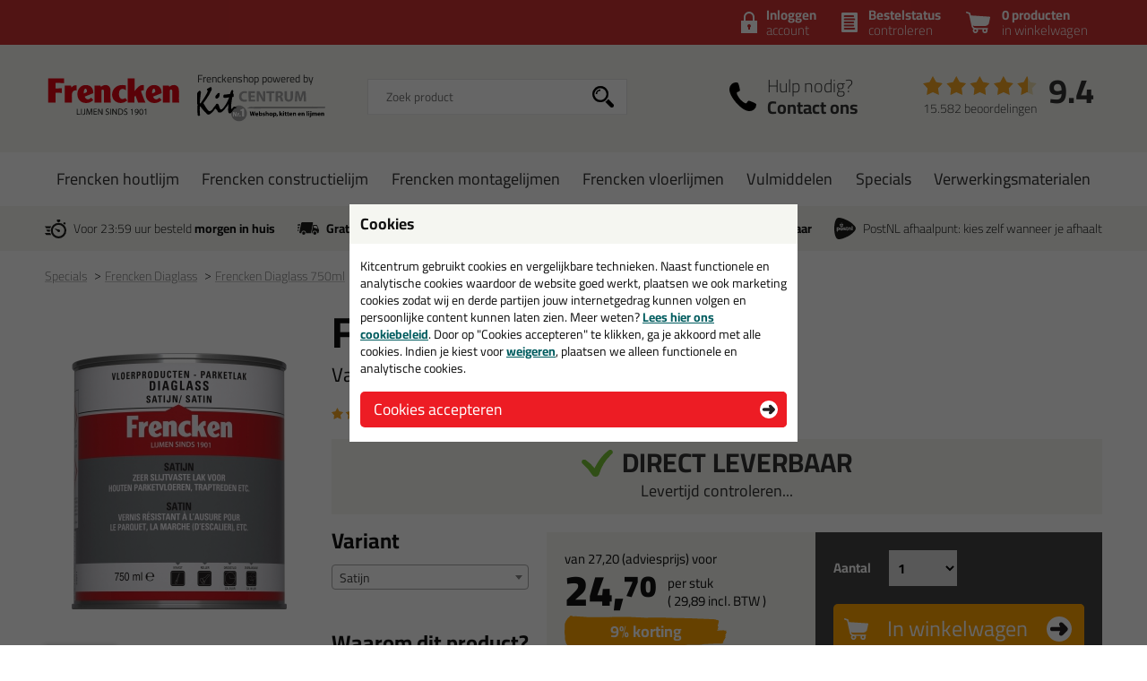

--- FILE ---
content_type: text/html; charset=utf-8
request_url: https://www.frenckenshop.nl/overige/wand-en-parketlijm/frencken-diaglass-750ml-p:2157/optie:satijn-v:4980/
body_size: 14829
content:
<!doctype html>
<html lang="nl-NL" class="no-js css_s17">
    <head>
        <meta charset="utf-8">
        <meta name="viewport" content="width=device-width, initial-scale=1">
        <title>Frencken Diaglass 750ml in variant: Satijn - Frencken shop</title>
        <script src="//app.aiden.cx/webshop/build/aiden-embedded.min.js" async=""></script>
        <script src="https://images.kitcentrum.nl/js/vendor/modernizr-custom.js" crossorigin></script>
        <script src="https://images.kitcentrum.nl/js/vendor/jquery-3.7.1.min.js" crossorigin></script>
        <script>var documentId="6489abdbb24ce55c9dbf0a52"; var documentKey="_qrOn18yEMzOWcX_Dz5GVy4qqunZUwOnRNw-y1Mt7C0"; window.dh = false;</script>
        <script>window.dataLayer = window.dataLayer || []; window.UET = window.UET || [];</script>
        <script src="//static.klaviyo.com/onsite/js/RZTBik/klaviyo.js" async=""></script>
        <script>(function(w,d,s,l,i){w[l]=w[l]||[];w[l].push({'gtm.start':new Date().getTime(),event:'gtm.js'});var f=d.getElementsByTagName(s)[0],j=d.createElement(s),dl=l!='dataLayer'?'&l='+l:'';j.async=true;j.src='https://www.googletagmanager.com/gtm.js?id='+i+dl;f.parentNode.insertBefore(j,f);})(window,document,'script','dataLayer','GTM-NZJVDSP');</script>
        <link rel="stylesheet" href="https://images.kitcentrum.nl/min/g=css_s17?v=5.10.427" crossorigin>
        <link rel="preload" href="https://images.kitcentrum.nl/css/fonts/Cairo-VariableFont.woff2" as="font" type="font/woff2" crossorigin>
        <link rel="dns-prefetch" href="https://images.kitcentrum.nl" id="image-cdn">
        <meta name="description" content="Bestel in de variant: Satijn je Frencken Diaglass 750ml bij Frencken shop - gewoon uit voorraad geleverd, vandaag besteld, morgen in huis!">
        <meta name="theme-color" content="#cc3333">
        <link rel="canonical" href="https://www.kitcentrum.nl/wand-vloerlijm/parketlijm/frencken-diaglass-750ml-p:2157/variant:satijn-v:4980/">
        <link rel="apple-touch-icon" sizes="180x180" href="https://images.kitcentrum.nl/apple-touch-icon.png">
        <link rel="icon" type="image/png" sizes="32x32" href="https://images.kitcentrum.nl/favicon-32x32.png">
        <link rel="icon" type="image/png" sizes="16x16" href="https://images.kitcentrum.nl/favicon-16x16.png">
        <link rel="manifest" href="https://images.kitcentrum.nl/manifest.webmanifest">
        <link rel="mask-icon" href="https://images.kitcentrum.nl/safari-pinned-tab.svg" color="#7ac142">
        <meta name="twitter:card" content="summary_large_image">
        <meta name="twitter:site" content="@Kitcentrum">
        <meta name="twitter:title" content="Frencken Diaglass 750ml - Variant: Satijn">
        <meta name="twitter:description" content="Bestel in de variant: Satijn je Frencken Diaglass 750ml bij Frencken shop - gewoon uit voorraad geleverd, vandaag besteld, morgen in huis!">
        <meta name="twitter:creator" content="@Kitcentrum">
        <meta name="twitter:image" content="https://images.kitcentrum.nl/imgfill/900/900/i-2157-1-1ba/frencken-diaglass-750ml-kitcentrum.nl.jpg">
        <meta name="twitter:data1" content="€24.70">
        <meta name="twitter:label1" content="Price">
        <meta property="og:type" content="product">
        <meta property="og:title" content="Frencken Diaglass 750ml - Variant: Satijn">
        <meta property="og:url" content="https://www.kitcentrum.nl/wand-vloerlijm/parketlijm/frencken-diaglass-750ml-p:2157/variant:satijn-v:4980/">
        <meta property="og:locale" content="nl_NL">
        <meta property="og:image" content="https://images.kitcentrum.nl/imgfill/900/900/i-2157-1-1ba/frencken-diaglass-750ml-kitcentrum.nl.jpg">
        <meta property="og:image:width" content="900">
        <meta property="og:image:height" content="900">
        <meta property="og:description" content="Bestel in de variant: Satijn je Frencken Diaglass 750ml bij Frencken shop - gewoon uit voorraad geleverd, vandaag besteld, morgen in huis!">
        <meta property="og:site_name" content="Frencken shop">
        <meta property="product:brand" content="Kitcentrum">
        <meta property="product:product_link" content="https://www.kitcentrum.nl/wand-vloerlijm/parketlijm/frencken-diaglass-750ml-p:2157/variant:satijn-v:4980/">
        <meta property="product:price:amount" content="24.70">
        <meta property="product:price:currency" content="EUR">
        <meta name="token" content="b449bf5dcbb050ed6614b446421e40271e60e98224b420470a90600cd9bb7a75" id="token">
    </head>
    <body itemscope itemtype="http://schema.org/WebPage" class="needletail-show-on-valid-response gtm-active in_shop product-detail-page  ">
        <noscript><iframe src="https://www.googletagmanager.com/ns.html?id=GTM-NZJVDSP" height="0" width="0" style="display:none;visibility:hidden"></iframe></noscript>
        <div class="wrapper">
            <div class="container">
                <header>
                                        <div class="top">
                        <div class="inner">
                            <span id="cart-summary">
                                                        <a href="/nl/winkelmand/" class="cart-summary"><strong>0 producten</strong> in winkelwagen</a>
                            </span>
                                                        <a href="/nl/winkelmand/bestelstatus/" class="order-status"><strong>Bestelstatus</strong> <span class="hide-small">controleren</span><span class="show-small">of inloggen</span></a>
                            <a href="/nl/webshop/account/login/" class="shop-login"><strong>Inloggen</strong> account</a>
                            							                                                    </div>
                    </div>
                                        <div class="main">
                        <div class="inner">
                            <a href="/" class="logo" title="Frencken shop"><span></span></a>
                                                                                    <div class="autocomplete-container">
                                                                <div id="nt-autocomplete" data-search-url="/nl/webshop/zoeken/">
                                    <form action="/nl/webshop/zoeken/" method="POST">
                                        <input type="search" name="search" value="" id="nt-search" placeholder="Zoek product" class="search-field">
                                        <input type="submit" value="" class="search-submit">
                                    </form>
                                </div>
                                <div id="search-results"></div>
                                <div class="overlay-bg nt-search-background"></div>
                            </div>
                                                                                                                                            <a href="/nl/contact/" class="shop-contact">Hulp nodig? <strong>Contact ons</strong></a>
                                                                                    <div class="review-summary">
                                <div class="review-stars s45"></div>
                                <div class="review-score"><a href="https://www.feedbackcompany.com/nl-nl/reviews/kitcentrum-nl" target="_blank">9.4</a></div>
                                <p class="review-amount"><a href="https://www.feedbackcompany.com/nl-nl/reviews/kitcentrum-nl" target="_blank">15.582 beoordelingen</a></p>
                            </div>
                                                                                    <a href="/nl/winkelmand/" class="cart-summary"><strong>0 producten</strong> <em>in winkelwagen</em></a>
                                                        <a href="/nl/webshop/" class="nav-toggle"><span class="nav-toggle-line line01"></span><span class="nav-toggle-line line02"></span><span class="nav-toggle-line line03"></span></a>
                        </div>
                    </div>
                                                            <nav role="navigation" class="hover-active nav-main"> <div class="inner"> <ul> <li class="is-group has-sub"><a href="/frencken-houtlijm-g:266/">Frencken houtlijm</a> <div class="submenu"> <div class="inner"> <div class="cols" data-nav-type-id="266"> <div class="col-subnav"> <ul><li class="subnav-title"><a href="/frencken-houtlijm-g:266/">Frencken houtlijm</a><ul><li><a href="/frencken-houtlijm/houtlijm-d2-c:670/">Houtlijm D2</a></li><li><a href="/frencken-houtlijm/houtlijm-d3-c:671/">Houtlijm D3</a></li><li><a href="/frencken-houtlijm/houtlijm-d4-c:672/">Houtlijm D4</a></li></ul></li></ul> <p><a href="/frencken-houtlijm-g:266/" class="only-nav-open">Alle frencken houtlijm &gt;</a></p> <p><a href="/frencken-houtlijm-g:266/" class="button hide-nav-open">Bekijk alles</a></p> </div> </div> </div> </div> <div class="overlay-bg"></div> </li> <li class="is-group has-sub"><a href="/frencken-constructielijm-g:202/">Frencken constructielijm</a> <div class="submenu"> <div class="inner"> <div class="cols" data-nav-type-id="202"> <div class="col-subnav"> <ul><li class="subnav-title"><a href="/frencken-constructielijm-g:202/">Frencken constructielijm</a><ul><li><a href="/frencken-constructielijm/frencken-constructielijm-c:372/">Frencken constructielijm</a></li><li><a href="/frencken-constructielijm/frencken-bruislijm-c:673/">Frencken bruislijm</a></li><li><a href="/frencken-constructielijm/frencken-kozijnenlijm-c:679/">Frencken kozijnenlijm</a></li></ul></li></ul> <p><a href="/frencken-constructielijm-g:202/" class="only-nav-open">Alle frencken constructielijm &gt;</a></p> <p><a href="/frencken-constructielijm-g:202/" class="button hide-nav-open">Bekijk alles</a></p> </div> </div> </div> </div> <div class="overlay-bg"></div> </li> <li class="is-group has-sub"><a href="/frencken-montagelijmen-g:203/">Frencken montagelijmen</a> <div class="submenu"> <div class="inner"> <div class="cols" data-nav-type-id="203"> <div class="col-subnav"> <ul><li class="subnav-title"><a href="/frencken-montagelijmen-g:203/">Frencken montagelijmen</a><ul><li><a href="/frencken-montagelijmen/frencken-high-tack-c:669/">Frencken High Tack</a></li><li><a href="/frencken-montagelijmen/frencken-traprenovatielijm-c:373/">Frencken traprenovatielijm</a></li><li><a href="/frencken-montagelijmen/frencken-contactlijm-c:681/">Frencken contactlijm</a></li><li><a href="/frencken-montagelijmen/frencken-lijmsprays-c:682/">Frencken lijmsprays</a></li><li><a href="/frencken-montagelijmen/frencken-lijm-c:680/">Frencken lijm</a></li></ul></li></ul> <p><a href="/frencken-montagelijmen-g:203/" class="only-nav-open">Alle frencken montagelijmen &gt;</a></p> <p><a href="/frencken-montagelijmen-g:203/" class="button hide-nav-open">Bekijk alles</a></p> </div> </div> </div> </div> <div class="overlay-bg"></div> </li> <li class="is-group has-sub"><a href="/frencken-vloerlijmen-g:204/">Frencken vloerlijmen</a> <div class="submenu"> <div class="inner"> <div class="cols" data-nav-type-id="204"> <div class="col-subnav"> <ul><li class="subnav-title"><a href="/frencken-vloerlijmen-g:204/">Frencken vloerlijmen</a><ul><li><a href="/frencken-vloerlijmen/frencken-parketlijm-c:374/">Frencken parketlijm</a></li><li><a href="/frencken-vloerlijmen/frencken-pvc-vloer-lijm-c:664/">Frencken PVC vloer lijm</a></li><li><a href="/frencken-vloerlijmen/frencken-wandbekledingslijm-c:665/">Frencken wandbekledingslijm</a></li></ul></li></ul> <p><a href="/frencken-vloerlijmen-g:204/" class="only-nav-open">Alle frencken vloerlijmen &gt;</a></p> <p><a href="/frencken-vloerlijmen-g:204/" class="button hide-nav-open">Bekijk alles</a></p> </div> </div> </div> </div> <div class="overlay-bg"></div> </li> <li class="is-group has-sub"><a href="/vulmiddelen-g:205/">Vulmiddelen</a> <div class="submenu"> <div class="inner"> <div class="cols" data-nav-type-id="205"> <div class="col-subnav"> <ul><li class="subnav-title"><a href="/vulmiddelen-g:205/">Vulmiddelen</a><ul><li><a href="/vulmiddelen/frencken-houtvulmiddelen-c:668/">Frencken houtvulmiddelen</a></li><li><a href="/vulmiddelen/frencken-kneedbaar-hout-c:375/">Frencken kneedbaar hout</a></li></ul></li></ul> <p><a href="/vulmiddelen-g:205/" class="only-nav-open">Alle vulmiddelen &gt;</a></p> <p><a href="/vulmiddelen-g:205/" class="button hide-nav-open">Bekijk alles</a></p> </div> </div> </div> </div> <div class="overlay-bg"></div> </li> <li class="is-group has-sub"><a href="/specials-g:223/">Specials</a> <div class="submenu"> <div class="inner"> <div class="cols" data-nav-type-id="223"> <div class="col-subnav"> <ul><li class="subnav-title"><a href="/specials-g:223/">Specials</a><ul><li><a href="/specials/hout-randsealers-c:424/">Hout- & Randsealers</a></li><li><a href="/specials/frencken-gietgoot-c:666/">Frencken Gietgoot</a></li><li><a href="/specials/frencken-diaglass-c:667/">Frencken Diaglass</a></li></ul></li></ul> <p><a href="/specials-g:223/" class="only-nav-open">Alle specials &gt;</a></p> <p><a href="/specials-g:223/" class="button hide-nav-open">Bekijk alles</a></p> </div> </div> </div> </div> <div class="overlay-bg"></div> </li> <li class="is-group has-sub"><a href="/verwerkingsmaterialen-g:206/">Verwerkingsmaterialen</a> <div class="submenu"> <div class="inner"> <div class="cols" data-nav-type-id="206"> <div class="col-subnav"> <ul><li class="subnav-title"><a href="/verwerkingsmaterialen-g:206/">Verwerkingsmaterialen</a><ul><li><a href="/verwerkingsmaterialen/cleaners-c:674/">Cleaners</a></li><li><a href="/verwerkingsmaterialen/primers-c:675/">Primers</a></li><li><a href="/verwerkingsmaterialen/lijmkammen-c:676/">Lijmkammen</a></li><li><a href="/verwerkingsmaterialen/lijmklemmen-c:747/">Lijmklemmen</a></li><li><a href="/verwerkingsmaterialen/kitspuiten-c:677/">Kitspuiten</a></li><li><a href="/verwerkingsmaterialen/tuiten-c:678/">Tuiten</a></li><li><a href="/verwerkingsmaterialen/gebruiksmateriaal-c:376/">Gebruiksmateriaal</a></li></ul></li></ul> <p><a href="/verwerkingsmaterialen-g:206/" class="only-nav-open">Alle verwerkingsmaterialen &gt;</a></p> <p><a href="/verwerkingsmaterialen-g:206/" class="button hide-nav-open">Bekijk alles</a></p> </div> </div> </div> </div> <div class="overlay-bg"></div> </li> </ul> </div></nav>                                                            <div class="usps">
                        <div class="inner">
                            <ul>
                                <li class="usp-fast-delivery">Voor 23:59 uur besteld <strong>morgen in huis</strong></li>
                                <li class="usp-free-shipping"><strong>Gratis</strong> bezorging <strong>in NL &amp; BE</strong> vanaf <strong><nobr>59,-</nobr></strong></li>
                                <li class="usp-massive-stock">Grootste assortiment <strong>uit voorraad leverbaar</strong></li>
                                                                                                <li class="usp-postnl-pickup">PostNL afhaalpunt: kies zelf wanneer je afhaalt</li>
                                                                                                <li class="usp-small"><strong>Gratis</strong> bezorging <strong>in NL &amp; BE</strong> vanaf <strong><nobr>59,-</nobr></strong></li>
                            </ul>
                        </div>
                    </div>
                </header>
                <main>
                                        <nav class="crumpath">
                        <div class="inner">
                                                        <ol><li class="first"><a href="/" title="Frencken shop">Home</a></li><li><a href="/specials-g:223/" title="Specials">Specials</a></li><li><a href="/specials/frencken-diaglass-c:667/" title="Frencken Diaglass">Frencken Diaglass<span class="hide">(Specials)</span></a></li><li><a href="/wand-vloerlijm/parketlijm/frencken-diaglass-750ml-p:2157/" title="Frencken Diaglass 750ml">Frencken Diaglass 750ml</a></li><li><a href="/wand-vloerlijm/parketlijm/frencken-diaglass-750ml-p:2157/variant:satijn-v:4980/" title="Variant: Satijn">Variant: Satijn</a></li></ol>
        <script type="application/ld+json">
        {
            "@context": "http://schema.org",
            "@type": "BreadcrumbList",
            "itemListElement": [{ "@type": "ListItem", "position": 1, "item": { "@id": "https://www.frenckenshop.nl/", "name": "Frencken shop" } },{ "@type": "ListItem", "position": 2, "item": { "@id": "https://www.frenckenshop.nl/specials-g:223/", "name": "Specials" } },{ "@type": "ListItem", "position": 3, "item": { "@id": "https://www.frenckenshop.nl/specials/frencken-diaglass-c:667/", "name": "Frencken Diaglass" } },{ "@type": "ListItem", "position": 4, "item": { "@id": "https://www.frenckenshop.nl/wand-vloerlijm/parketlijm/frencken-diaglass-750ml-p:2157/", "name": "Frencken Diaglass 750ml" } },{ "@type": "ListItem", "position": 5, "item": { "@id": "https://www.frenckenshop.nl/wand-vloerlijm/parketlijm/frencken-diaglass-750ml-p:2157/variant:satijn-v:4980/", "name": "Variant: Satijn" } }]
        }
        </script>
                                                            </div>
                    </nav>
                                        
                <article role="main">
                    <div class="inner product-detail">
                        <div class="product-detail-content">
                            <div class="product-detail-intro">
                                                                <h1>Frencken Diaglass 750ml</h1>
                                                                <h2 class="update-on-colorchange">Variant: <span>Satijn</span></h2>
                                                                                                <div class="product-review">
                                    <p><a href="/wand-vloerlijm/parketlijm/frencken-diaglass-750ml-p:2157/&tab=reviews" class="nav-to-reviews"><span class="review-stars s50"></span> <span class="hide-mini">op basis van</span> 4 productbeoordelingen</a></p>
                                </div>
                                                                                                <div class="image-landscape-ghost">
                                                                        <img src="https://images.kitcentrum.nl/imgsrc/480/600/i-2157-1-1ba/frencken-diaglass-750ml-kitcentrum.nl.jpg" alt="Frencken Diaglass 750ml" fetchpriority="high">
                                                                    </div>
                                                                <div class="product-stock has-stock" data-order-before="23:59" data-title-has-stock="direct leverbaar" data-title-no-stock="(korte) levertijd" data-title-no-stock-longer="tijdelijk uitverkocht" data-title-variant-missing="kies een optie (variant)" data-subtext-variant-missing="...voor actuele voorraad & levertijd">
                                                                                                            <p><strong>direct leverbaar</strong><span class="stock-submsg" id="date-delivery-possible">voor 23:59 uur besteld, dinsdag 23 december geleverd!</span></p>
                                                                                                            <p><button type="button" class="hidden button button-xs light" id="subscribe-for-stock-mail-button" style="margin-right: 10px;">houd mij op de hoogte</button> <button type="button" class="button button-xs orange hidden" id="order_available_qt">bestel</button></p>
                                </div>
                                <div class="show-if-insufficient-stock hide"></div>
                            </div>
                            <form method="post" name="order" action="/nl/winkelmand/">
                                <input type="hidden" name="form_action" value="addcart">
                                <input type="hidden" name="id" value="2157">
                                <div class="product-summary summary-3-col">
                                                                        <div class="product-options" data-option-variant-label="variant">
                                                                                                                                                                <div class="product-variant-select">
                                            <h3>Variant</h3>
                                            <select name="option0"><option value=""> </option><option value="4528" data-option-name="Mat" data-option-color="">Mat</option><option value="4980" selected data-option-name="Satijn" data-option-color="">Satijn</option></select>                                        </div>
                                        <script>
                                            window.select2options = {
                                                minimumResultsForSearch: 10,
                                                isColorSelect: false,
                                                'language': {
                                                    'noResults': function(){
                                                        return 'geen resultaten gevonden';
                                                    }
                                                }
                                            }
                                        </script>
                                                                                                                                                                <div class="option-added hide-mini">
                                                                                                                                    <h3>Waarom dit product?</h3>
                                            <ul class="usp-list">
                                                                                                <li>Met <strong>5 sterren</strong> beoordeeld</li>
                                                                                                                                                                                                                                                <li>Slijtvaste lak</li>
                                                                                                <li>Snel drogend</li>
                                                                                                <li>Hoge chemicalien bestendigheid</li>
                                                                                                <li>Stof droog na 2 uur</li>
                                                                                                                                            </ul>
                                                                                                                                </div>
                                    </div>
                                                                        <div class="product-prices" class="clear">
                                                                                <div class="product-price">
                                            <p>
                                                <span class="clearfix">
                                                    <span id="price-from">van <span id="price-old">27,20</span> (adviesprijs) voor</span>
                                                                                                        <strong id="price-current-excl">24,<sup>70</sup></strong> <small><span>per stuk</span> ( <span class="price-other-vat-type" id="price-current-incl">29,<sup>89</sup></span> incl. BTW )</small>
                                                                                                    </span>
                                                <em id="price-discount"><span class="discount-value">9</span>% korting</em>
                                            </p>
                                        </div>
                                                                                <div class="hide-if-stock-longer">
                                                                                        <h3 class="qt-prices-title">Volumeprijzen</h3>
                                                                                        <p class="qt-subtext">(geldig bij alle combinaties)</p>
                                                                                                                                    <table class="qt-prices" cellspacing="0">
                                                                                                                                                <tr id="qt_price_id_1912"  data-this-price="22.5">
                                                    <td class="hide-mini">6</td>
                                                    <td class="show-mini"><a href="javascript:_order_qt(6);">6x </a></td>
                                                    <td class="hide-mini">stuks</td>
                                                    <td><strong class="qt-price qt-price-excl">22,50</strong> p/st <small class="qt-mini-discount"><span class="discount-value">17%</span> korting</small></td>
                                                    <td class="hide-mini"><a href="javascript:_order_qt(6);">bestel 6x</a></td>
                                                </tr>
                                                                                                                                            </table>
                                                                                                                                                                            </div>
                                                                                                                        <script>
                                            $(document).ready(function(){

                                                if ( typeof _order_qt != 'function' ){

                                                     window._order_qt = function(qt){

                                                        qt = parseInt(qt);
                                                        qt = ( qt == 0 ) ? 1 : qt;

                                                        if ( $('[name=select_qt]').is(':visible') ) {

                                                            $('[name=select_qt]').val('custom');
                                                            _eval_select_qt()
                                                        }

                                                        $('.product-detail-content input[name=qt]').val(qt);
                                                        $('.product-detail-content form[name=order]').submit();
                                                    }
                                                }

                                                if ( typeof _eval_select_qt != 'function' ){

                                                     window._eval_select_qt = function(){

                                                        if ( $('[name=select_qt]').is(':visible') ) {

                                                            if ( $('[name=select_qt]').val() == 'custom' ) {

                                                                $('.select-qt-select').addClass('has-custom-qt');
                                                                $('.select-qt-input').show().focus();
                                                            }
                                                            else {

                                                                qt = parseInt($('[name=select_qt]').val());

                                                                $('.select-qt-select').removeClass('has-custom-qt');
                                                                $('.select-qt-input').hide().find('input[name=qt]').val(qt).trigger('input');
                                                            }
                                                        }
                                                    }
                                                }

                                                
                                                _eval_select_qt();

                                                $('.select-qt-select').on('change',_eval_select_qt);
                                            });
                                        </script>
                                    </div>
                                    <div class="product-order">
                                        <div class="product-order-qt clearfix hide-if-stock-longer">
                                            <fieldset>
                                                <legend>Aantal</legend>
                                                <span class="select-qt-select">
                                                    <select name="select_qt">
                                                                                                                <option value="1">1</option>
                                                                                                                <option value="2">2</option>
                                                                                                                <option value="3">3</option>
                                                                                                                <option value="4">4</option>
                                                                                                                <option value="5">5</option>
                                                                                                                <option value="6">6</option>
                                                                                                                <option value="custom">anders...</option>
                                                    </select>
                                                </span>
                                                <span class="select-qt-input">
                                                    <input type="number" name="qt" min="0" max="9999" value="1" aria-label="aantal">
                                                </span>
                                            </fieldset>
                                                                                    </div>
                                        <div class="product-order-btn hide-if-stock-longer">
                                            <button type="submit" class="orange button-xl">In winkelwagen</button>
                                                                                        <ul class="usp-list has-stock">
                                                <li class="stock-usp" data-text-limited-stock="Beperkte voorraad, nog {{num_stock}} beschikbaar" data-text-full-stock="Voldoende voorraad">Voldoende voorraad</li>
                                                <li>Alleen online beschikbaar</li>
                                                <li class="date-delivery-short"><span>Voor 23:59 besteld, </span><strong>dinsdag in huis</strong></li>
                                                <li class="review-usp-link">Afgesproken!&nbsp;&nbsp;<a href="https://www.feedbackcompany.com/nl-nl/reviews/kitcentrum-nl" target="_blank">Bekijk onze reviews</a></li>
                                                <li><strong>Gratis</strong> bezorging vanaf 59,-</li>
                                            </ul>
                                                                                    </div>
                                    </div>
                                </div>
                                                                <ul class="usp-list show-mini">
                                <h3>Waarom dit product?</h3>
                                                                        <li>Met <strong>5 sterren</strong> beoordeeld</li>
                                                                                                                                                <li>Slijtvaste lak</li>
                                                                        <li>Snel drogend</li>
                                                                        <li>Hoge chemicalien bestendigheid</li>
                                                                        <li>Stof droog na 2 uur</li>
                                                                                                        </ul>
                                                            </form>
                                                        <div class="product-detail-specs">
                                <div class="tabbed-content">
                                    <ul class="tab-nav">
                                        <li><h2><a href="/wand-vloerlijm/parketlijm/frencken-diaglass-750ml-p:2157/" data-target-tab=".tab-description" class="tab-active">Omschrijving</a></h2></li>
                                                                                <li><a href="/wand-vloerlijm/parketlijm/frencken-diaglass-750ml-p:2157/&tab=technical" data-target-tab=".tab-technical">Specificaties</a></li>                                        <li><a href="/wand-vloerlijm/parketlijm/frencken-diaglass-750ml-p:2157/&tab=reviews" data-target-tab=".tab-reviews">Reviews (4)</a></li>
                                    </ul>
                                    <div class="tab-content tab-description tab-open">
                                                                                
<h2>Frencken Diaglass 750ml in Satijn</h2>
<p>Bestel de Frencken Diaglass 750ml in Satijn vandaag nog! Vandaag besteld = morgen in huis.</p>
<p>Wil je meer weten over de toepassing en kenmerken van dit product? <a href="/wand-vloerlijm/parketlijm/frencken-diaglass-750ml-p:2157/" class="load-async">Lees alles over dit product &gt;</a></p>
<div class="loaded-content hide"><hr></div>
<script>
    $(document).ready(function(){
        $('body').on('click','a.load-async',function(e){
            e.preventDefault();
            var clicked = $(this);
            var target  = $('.loaded-content');
            $.get(clicked.attr('href') + '&load=content',function(data){
                target.append(data).show();
                clicked.hide();
            });
        });
    });
</script>                                                                                                                    </div>
                                                                                                                                                 <div class="tab-content tab-technical">
                                        <h3>Technische gegevens Frencken Diaglass 750ml</h3>
                                        <p><a href="/user/file/frencken-pds-nl-diaglass.pdf" target="_blank">Klik hier voor het datablad van de Frencken Diaglass&nbsp;</a><a href="https://www.frenckenshop.nl/overige/wand-en-parketlijm/frencken-diaglass-750ml-p:2157/optie:satijn-v:4980/" style="cursor: text; text-decoration: none !important;" class="auto-backlink" rel="nofollow"><img src="https://images.kitcentrum.nl/img/general/blank.gif" style=" text-decoration: none !important; width: 42px; height: 14px;" alt="Frencken Diaglass 750ml in variant: Satijn - Frencken shop"></a></p>
<p><strong>Verwerking</strong></p>
<p>Ondergronden eerst goed schuren en stof- en vetvrij maken. Diaglass goed opschudden en oproeren en met <a href="/kwasten/ronde-kwasten-c:495/" target="_blank">kwast</a> of <a href="/verfrollers/lakrollers/anza-viltroller-p:218/" target="_blank">roller</a> aanbrengen. Voor een goede hechting op sterk zuigende/poreuze ondergronden, als eerste laag Diaglass aanbrengen verdund met 10% terpentine. Na ongeveer 24 uur kan licht geschuurd worden en een volgende laag worden aangebracht. Om verschillen in glans te voorkomen, verpakkingen met hetzelfde code nr. gebruiken. Of de voor minimaal 1 laag benodigde verpakkingen met verschillende code nrs. vooraf mengen. Natte resten direct verwijderen met <a href="/primers-cleaners/cleaners/frencken-verdunning-k-p:1931/" target="_blank">Verdunning K</a>. Uitgeharde resten kunnen mechanisch verwijderd worden.</p>
<p></p>                                    </div>
                                                                        <div class="tab-content tab-reviews">
                                        <h3><small>Reviews voor:</small> Frencken Diaglass 750ml</h3>
                                                                                <div><p>Dit product wordt beoordeeld met <span class="product-review"><span class="review-stars s50">5</span></span> sterren, gebaseerd op <span>4</span> reviews</p></div>
                                        <ul>
                                                                                        <li>
                                                <span class="product-review"><span class="review-stars s50"></span></span><br />
                                                <span class="product-review-content">Goed product , snel geleverd en makkelijk achteraf betaald super 👍</span><br />
                                                <em>Geschreven door G Verhoeks op 16 januari 2025</em>
                                            </li>
                                                                                        <li>
                                                <span class="product-review"><span class="review-stars s50"></span></span><br />
                                                <span class="product-review-content">Produkt werkt uitstekend.</span><br />
                                                <em>Geschreven door Vivian op  2 oktober 2024</em>
                                            </li>
                                                                                        <li>
                                                <span class="product-review"><span class="review-stars s50"></span></span><br />
                                                <span class="product-review-content">Werkt erg gemakkelijk. <br />
Om van oude salontafel weer een nieuwe te maken. </span><br />
                                                <em>Geschreven door Jan op 11 augustus 2024</em>
                                            </li>
                                                                                        <li>
                                                <span class="product-review"><span class="review-stars s50"></span></span><br />
                                                <span class="product-review-content">Prima product </span><br />
                                                <em>Geschreven door Simon op  6 december 2023</em>
                                            </li>
                                                                                    </ul>
                                        <h3>Ook een review schrijven?</h3><p><a href="/nl/webshop/review/2157/review-schrijven/" title="review schrijven">Schrijf hier je review over Frencken Diaglass 750ml &gt;</a></p>
                                                                            </div>
                                </div>
                            </div>
                        </div>
                        <div class="product-detail-images photoslider-container">
                                                                                    <figure data-image-index="1">
                                <a href="https://images.kitcentrum.nl/imgsrc/800/800/i-2157-1-1ba/frencken-diaglass-750ml-kitcentrum.nl.jpg" title="Frencken Diaglass 750ml" class="photoslider-item">
                                    <img class="large-image" src="https://images.kitcentrum.nl/imgsrc/240/600/i-2157-1-1ba/frencken-diaglass-750ml-kitcentrum.nl.jpg" alt="Frencken Diaglass 750ml">
                                    <img class="thumb-image" src="https://images.kitcentrum.nl/imgsrc/70/210/i-2157-1-1ba/frencken-diaglass-750ml-kitcentrum.nl.jpg" alt="Frencken Diaglass 750ml" loading="lazy">
                                </a>
                            </figure>
                                                        <figure data-image-index="2">
                                <a href="https://images.kitcentrum.nl/imgsrc/800/800/i-2157-2-b57/frencken-diaglass-750ml-2-kitcentrum.nl.jpg" title="Frencken Diaglass 750ml" class="photoslider-item">
                                    <img class="large-image" src="https://images.kitcentrum.nl/imgsrc/240/600/i-2157-2-b57/frencken-diaglass-750ml-2-kitcentrum.nl.jpg" alt="Frencken Diaglass 750ml">
                                    <img class="thumb-image" src="https://images.kitcentrum.nl/imgsrc/70/210/i-2157-2-b57/frencken-diaglass-750ml-2-kitcentrum.nl.jpg" alt="Frencken Diaglass 750ml" loading="lazy">
                                </a>
                            </figure>
                                                                                                                <p><a href="/specials/frencken-diaglass-c:667/" class="button light arrow-left">Terug</a></p>
                        </div>
                    </div>
                                        <script>
                        /** Start UA */
                        dataLayer.push({
                            'ecommerce': {
                                'detail': {
                                    'products': [{
                                        'name': 'Frencken Diaglass 750ml',
                                        'id': '2157',
                                        'price': '29.89',
                                        'brand': 'Frencken',
                                        'category': 'Specials - Frencken Diaglass',
                                        'variant': '2157',
                                        'main_id': '2157',
                                        'main_name': 'Frencken Diaglass 750ml'
                                    }]
                                }
                            }
                        });
                        /** End UA */
                        /** Start GA4 */
                        dataLayer.push({
                            'event': 'view_item',
                            'ecommerce': {
                                'items': [{
                                    'item_name': 'Frencken Diaglass 750ml',
                                    'item_id': '2157',
                                    'price': '29.89',
                                    'item_brand': 'Frencken',
                                    'item_category': 'Specials',
                                    'item_category_2': 'Frencken Diaglass',
                                    'item_variant': '2157',
                                    'main_id': '2157',
                                    'main_name': 'Frencken Diaglass 750ml'
                                }]

                            }
                        });
                        /** End GA4 */
                    </script>
                                    </article>
                                                <section class="inner product-related" role="complementary">
                    <h2>Gerelateerde producten</h2>
                    <div class="product-list">
                        <div class="products">
                                                        <a class="product" href="/verfrollers/lakrollers/sam-parketlakroller-veloursroller-p:2441/">
                                <article>
                                    <figure>
                                                                                <img src="https://images.kitcentrum.nl/imgfill/360/440/i-2441-1-48d/sam-parketlakroller-veloursroller-kitcentrum.nl.png" width="180" height="220" alt="SAM Parketlakroller / Veloursroller" loading="lazy">
                                                                                <figcaption>SAM Parketlakroller / Veloursroller <em>Uitermate geschikt voor het verwerken van epoxy, vinylester en polyesterharsen</em></figcaption>
                                    </figure>
                                                                        <p class="price-tag"><strong>2,<sup>55</sup></strong></p>
                                    <p class="hide-modal"><button>Bekijken</button></p>
                                </article>
                            </a>
                                                        <a class="product" href="/primers-cleaners/cleaners/frencken-verdunning-k-p:1931/">
                                <article>
                                    <figure>
                                                                                <img src="https://images.kitcentrum.nl/imgfill/360/440/i-1931-1-367/frencken-verdunning-k-kitcentrum.nl.jpg" width="180" height="220" alt="Frencken Verdunning K" loading="lazy">
                                                                                <figcaption>Frencken Verdunning K <em>Verdunnings- en reinigingsmiddel geschikt voor Frencken contactlijmen, spuitlijmen en kneedbaar hout</em></figcaption>
                                    </figure>
                                                                        <p class="price-tag"><strong>12,<sup>95</sup></strong></p>
                                    <p class="hide-modal"><button>Bekijken</button></p>
                                </article>
                            </a>
                                                        <a class="product" href="/houtreparatie/vloeibaar-en-kneedbaar-hout/frencken-kneedbaar-hout-100ml-p:3638/">
                                <article>
                                    <figure>
                                                                                <img src="https://images.kitcentrum.nl/imgfill/360/440/i-3638-1-bda/frencken-kneedbaar-hout-100ml-kitcentrum.nl.png" width="180" height="220" alt="Frencken Kneedbaar Hout 100ml" loading="lazy">
                                                                                <figcaption>Frencken Kneedbaar Hout 100ml <em>Opvullen van scheuren en gaten in hout</em></figcaption>
                                    </figure>
                                                                        <p class="price-tag"><strong>4,<sup>45</sup></strong></p>
                                    <p class="hide-modal"><button>Bekijken</button></p>
                                </article>
                            </a>
                                                    </div>
                    </div>
                </section>
                                <script>
                    /** Start UA */
                    dataLayer.push({
                        'ecommerce': {
                            'currencyCode': 'EUR',
                            'impressions': [
                                                                {   'name': 'SAM Parketlakroller / Veloursroller',
                                    'id': '',
                                    'price': '2.55',
                                    'brand': 'SAM',
                                    'category': 'Verfrollers - Lakrollers',
                                    'variant': '',
                                    'main_id': '',
                                    'main_name': 'SAM Parketlakroller / Veloursroller',
                                    'list': 'Related: Frencken Diaglass 750ml',
                                    'position': 1                                },
                                                                {   'name': 'Frencken Verdunning K',
                                    'id': '',
                                    'price': '12.95',
                                    'brand': 'Frencken',
                                    'category': 'Primers & Cleaners - Cleaners',
                                    'variant': '',
                                    'main_id': '',
                                    'main_name': 'Frencken Verdunning K',
                                    'list': 'Related: Frencken Diaglass 750ml',
                                    'position': 2                                },
                                                                {   'name': 'Frencken Kneedbaar Hout 100ml',
                                    'id': '',
                                    'price': '4.45',
                                    'brand': 'Frencken',
                                    'category': 'Houtreparatie - Vloeibaar- en kneedbaar hout',
                                    'variant': '',
                                    'main_id': '',
                                    'main_name': 'Frencken Kneedbaar Hout 100ml',
                                    'list': 'Related: Frencken Diaglass 750ml',
                                    'position': 3                                },
                                                            ]
                        }
                    });
                    /** End UA */
                    /** Start GA4 */
                    dataLayer.push({
                        'event': 'view_item_list',
                        'ecommerce': {
                            'items': [
                                                                {   'item_name': 'SAM Parketlakroller / Veloursroller',
                                    'item_id': '',
                                    'price': '2.55',
                                    'item_brand': 'SAM',
                                    'item_category': 'Verfrollers',
                                    'item_category_2': 'Lakrollers',
                                    'item_variant': '',
                                    'main_id': '',
                                    'main_name': 'SAM Parketlakroller / Veloursroller',
                                    'item_list_name': 'Related: Frencken Diaglass 750ml',
                                    'index': 1                                },
                                                                {   'item_name': 'Frencken Verdunning K',
                                    'item_id': '',
                                    'price': '12.95',
                                    'item_brand': 'Frencken',
                                    'item_category': 'Primers & Cleaners',
                                    'item_category_2': 'Cleaners',
                                    'item_variant': '',
                                    'main_id': '',
                                    'main_name': 'Frencken Verdunning K',
                                    'item_list_name': 'Related: Frencken Diaglass 750ml',
                                    'index': 2                                },
                                                                {   'item_name': 'Frencken Kneedbaar Hout 100ml',
                                    'item_id': '',
                                    'price': '4.45',
                                    'item_brand': 'Frencken',
                                    'item_category': 'Houtreparatie',
                                    'item_category_2': 'Vloeibaar- en kneedbaar hout',
                                    'item_variant': '',
                                    'main_id': '',
                                    'main_name': 'Frencken Kneedbaar Hout 100ml',
                                    'item_list_name': 'Related: Frencken Diaglass 750ml',
                                    'index': 3                                },
                                                            ]
                        }
                    });
                    /** End GA4 */
                </script>
                                                                                <div class="hide product-cart-related">
                    <div class="products">
                                                <a class="product" href="/primers-cleaners/cleaners/frencken-verdunning-k-p:1931/">
                            <article>
                                <figure>
                                                                        <img src="https://images.kitcentrum.nl/imgfill/360/440/i-1931-1-367/frencken-verdunning-k-kitcentrum.nl.jpg" width="180" height="220" alt="Frencken Verdunning K" loading="lazy">
                                                                        <figcaption>Frencken Verdunning K <em>Voor het verwijderen van natte resten</em></figcaption>
                                </figure>
                                                                <p class="price-tag"><strong>12,<sup>95</sup></strong></p>
                            </article>
                        </a>
                                                <a class="product" href="/verfrollers/lakrollers/sam-parketlakroller-veloursroller-p:2441/">
                            <article>
                                <figure>
                                                                        <img src="https://images.kitcentrum.nl/imgfill/360/440/i-2441-1-48d/sam-parketlakroller-veloursroller-kitcentrum.nl.png" width="180" height="220" alt="SAM Parketlakroller / Veloursroller" loading="lazy">
                                                                        <figcaption>SAM Parketlakroller / Veloursroller <em>Speciale rollers voor parketlak</em></figcaption>
                                </figure>
                                                                <p class="price-tag"><strong>2,<sup>55</sup></strong></p>
                            </article>
                        </a>
                                            </div>
                </div>
                                <div class="hide" role="dialog" aria-hidden="true">
                    
                <div class="product-confirm" id="product-added">
                                        <div class="product-summary clearfix">
                        <figure></figure>
                        <div class="product-details">
                            <h2>Toegevoegd aan bestelling</h2>
                            <h3></h3>
                            <p><span class="color-textblock"><span id="color-hexblock"></span><em id="variant-name"></em></span></p>
                            <div class="product-stock-notification"></div>
                            <p class="product-cta">
                                <button href="#" onclick="window.location='/nl/winkelmand/'" class="orange button-xl">Naar winkelwagen</button>
                                <a href="/wand-vloerlijm/parketlijm/frencken-diaglass-750ml-p:2157/" class="close-overlay">&lt; terug naar product</a>
                            </p>
                        </div>
                    </div>
                                                            <div class="product-related" data-related-action="/nl/winkelmand/">
                        <h3>Aanbevolen combinaties</h3>
                        <ul class="tabs related-product-types">
                                                                                    <li><a href="#" class="related-product-type active" data-target-tab=".related-tab-cart" data-tab-title="cart">Populaire combi</a></li>
                                                    </ul>
                        <div class="tab-content">
                                                                                    <div class="related-tab-cart active">
                                <div class="related-products-intro">
                                    <h4 class="hide">Populaire combi</h4>
                                    <p>Vaak in combinatie met het bovenstaande product aangeschaft <a href="#" class="toggle toggle-isclass" data-toggle-id="related_help_tcart">Toon uitleg &gt;</a></p>
                                    <div class="hide related_help_tcart">
                                        <hr>
                                        <p>Deze producten passen goed bij het product wat je zojuist in de winkelmand hebt geplaatst. Dat komt omdat deze producten voor elkaar gemaakt zijn of goed op elkaar aansluiten.</p>
<p>Bepalen welke producten je nu precies nodig hebt, is niet altijd even makkelijk.&nbsp;<br />Met de aanbevolen combinaties kies je altijd de geschikte producten!</p>                                        <p><a href="#" onclick="$('a[data-toggle-id=related_help_tcart]').trigger('click'); $(this).closest('div').hide(); return false;">&lt; sluiten</a></p>
                                    </div>
                                </div>
                                <div class="related-products-list">
                                                                                                                                                <article class="related-product">
                                        <div class="related-product-image">
                                            <figure>
                                                                                                <a href="/primers-cleaners/cleaners/frencken-verdunning-k-p:1931/" target="_blank" title="klik voor meer informatie (nieuw venster)">
                                                    <img src="https://images.kitcentrum.nl/imgfill/320/240/i-1931-1-367/frencken-verdunning-k-kitcentrum.nl.jpg" width="160" height="120" alt="Frencken Verdunning K" loading="lazy">
                                                </a>
                                                                                            </figure>
                                        </div>
                                        <div class="related-product-text">
                                                                                        <p class="related-product-price">
                                                <strong>12,<sup>95</sup></strong>
                                                                                                <span class="stock-tag">voorraad</span>
                                                                                            </p>
                                            <p class="related-product-info">Frencken Verdunning K</p>
                                                                                        <p class="related-product-reason"><em>Voor het verwijderen van natte resten</em></p>
                                                                                        <div class="related-product-order">
                                                                                                <strong>Verpakking</strong><br />
                                                <select name="variant_id"><option value="">- selecteer -</option><option value="4031" data-option-name="1 Liter" data-option-color="">1 Liter&nbsp;&nbsp;(&euro; 12,95)</option><option value="4032" data-option-name="5 Liter" data-option-color="">5 Liter&nbsp;&nbsp;(&euro; 44,95)</option></select>                                                                                                <div class="related-product-order-btns">
                                                    <p class="related-product-cart-info"><strong>0x</strong> in je winkelmand</p>
                                                    <p><a href="/primers-cleaners/cleaners/frencken-verdunning-k-p:1931/" class="button button-xs orange order-related-product" data-product-id="1931" data-variant-id="0" data-num-variants="2" data-option-variant-label="verpakking">Toevoegen</a></p>
                                                </div>
                                            </div>
                                        </div>
                                    </article>
                                                                                                                                                                                    <article class="related-product">
                                        <div class="related-product-image">
                                            <figure>
                                                                                                <a href="/kwasten/platte-kwasten/staalmeester-2010-platte-kwast-p:2155/" target="_blank" title="klik voor meer informatie (nieuw venster)">
                                                    <img src="https://images.kitcentrum.nl/imgfill/320/240/i-2155-1-4d8/staalmeester-2010-platte-kwast-kitcentrum.nl.png" width="160" height="120" alt="Staalmeester 2010 - Platte kwast" loading="lazy">
                                                </a>
                                                                                            </figure>
                                        </div>
                                        <div class="related-product-text">
                                                                                        <p class="related-product-price">
                                                <strong>4,<sup>84</sup></strong>
                                                                                                <span class="stock-tag">voorraad</span>
                                                                                            </p>
                                            <p class="related-product-info">Staalmeester 2010 - Platte kwast</p>
                                                                                        <p class="related-product-reason"><em>Voor het aanbrengen van lak</em></p>
                                                                                        <div class="related-product-order">
                                                                                                <strong>Verpakking</strong><br />
                                                <select name="variant_id"><option value="">- selecteer -</option><option value="4541" data-option-name="1,0 inch = 27 mm breed" data-option-color="">1,0 inch = 27 mm breed&nbsp;&nbsp;(&euro; 4,84)</option><option value="4542" data-option-name="1,5 inch = 40 mm breed" data-option-color="">1,5 inch = 40 mm breed&nbsp;&nbsp;(&euro; 6,34)</option><option value="4543" data-option-name="2,0 inch = 50 mm breed" data-option-color="">2,0 inch = 50 mm breed&nbsp;&nbsp;(&euro; 7,84)</option><option value="4545" data-option-name="3,0 inch = 73 mm breed" data-option-color="">3,0 inch = 73 mm breed&nbsp;&nbsp;(&euro; 12,84)</option></select>                                                                                                <div class="related-product-order-btns">
                                                    <p class="related-product-cart-info"><strong>0x</strong> in je winkelmand</p>
                                                    <p><a href="/kwasten/platte-kwasten/staalmeester-2010-platte-kwast-p:2155/" class="button button-xs orange order-related-product" data-product-id="2155" data-variant-id="0" data-num-variants="4" data-option-variant-label="verpakking">Toevoegen</a></p>
                                                </div>
                                            </div>
                                        </div>
                                    </article>
                                                                                                                                                                                    <article class="related-product">
                                        <div class="related-product-image">
                                            <figure>
                                                                                                <a href="/verfrollers/lakrollers/sam-parketlakroller-veloursroller-p:2441/" target="_blank" title="klik voor meer informatie (nieuw venster)">
                                                    <img src="https://images.kitcentrum.nl/imgfill/320/240/i-2441-1-48d/sam-parketlakroller-veloursroller-kitcentrum.nl.png" width="160" height="120" alt="SAM Parketlakroller / Veloursroller" loading="lazy">
                                                </a>
                                                                                            </figure>
                                        </div>
                                        <div class="related-product-text">
                                                                                        <p class="related-product-price">
                                                <strong>2,<sup>55</sup></strong>
                                                                                                <span class="stock-tag">voorraad</span>
                                                                                            </p>
                                            <p class="related-product-info">SAM Parketlakroller / Veloursroller</p>
                                                                                        <p class="related-product-reason"><em>Speciale rollers voor parketlak</em></p>
                                                                                        <div class="related-product-order">
                                                                                                <strong>Maat</strong><br />
                                                <select name="variant_id"><option value="">- selecteer -</option><option value="5392" data-option-name="5cm (per 2stuks)" data-option-color="">5cm (per 2stuks)&nbsp;&nbsp;(&euro; 2,55)</option><option value="5393" data-option-name="10cm (per 2stuks)" data-option-color="">10cm (per 2stuks)&nbsp;&nbsp;(&euro; 2,85)</option><option value="5394" data-option-name="12cm (per 1stuk)" data-option-color="">12cm (per 1stuk)&nbsp;&nbsp;(&euro; 4,05)</option><option value="5395" data-option-name="18cm (per 1stuk)" data-option-color="">18cm (per 1stuk)&nbsp;&nbsp;(&euro; 4,55)</option></select>                                                                                                <div class="related-product-order-btns">
                                                    <p class="related-product-cart-info"><strong>0x</strong> in je winkelmand</p>
                                                    <p><a href="/verfrollers/lakrollers/sam-parketlakroller-veloursroller-p:2441/" class="button button-xs orange order-related-product" data-product-id="2441" data-variant-id="0" data-num-variants="4" data-option-variant-label="maat">Toevoegen</a></p>
                                                </div>
                                            </div>
                                        </div>
                                    </article>
                                                                                                        </div>
                            </div>
                                                    </div>
                        <p class="clearfix"><a href="/wand-vloerlijm/parketlijm/frencken-diaglass-750ml-p:2157/" class="close-overlay">&lt; Terug naar product</a> <button href="#" onclick="window.location='/nl/winkelmand/'" class="orange right">Naar winkelwagen</button></p>
                    </div>
                                        <div class="sticky-cart-link">
                        <p><button href="#" onclick="window.location='/nl/winkelmand/'" class="orange button-xl">Naar winkelwagen</button></p>
                        <p><a href="/wand-vloerlijm/parketlijm/frencken-diaglass-750ml-p:2157/" class="close-overlay">&lt; terug naar product</a></p>
                    </div>
                </div>                    
                <div class="product-confirm" id="subscribe-for-stock-mail">
                    <div class="product-summary clearfix">
                        <figure></figure>
                        <div class="product-details">
                            <h2>Mail mij zodra er voorraad is</h2>
                            <p><span class="color-textblock"><span class="color-hexblock"></span><em class="variant-name"></em></span></p>
                            <p>Vul je e-mailadres in en je ontvangt bericht zodra dit product voorradig is.</p>
                            <div class="notifications">
                                <div class="notice error hide-if-successful hidden"><p></p></div>
                                <div class="notice done show-if-successful hidden"><p></p></div>
                            </div>
                            <div class="hide-if-successful">
                                <label for="stock-mail-email-address">E-mailadres</label>
                                <input type="email" name="stock-mail-email-address" value="" class="stock-mail-email-address">
                            </div>
                            <p></p>
                            <div class="hide-if-successful">
                                <label for="stock-mail-amount">Hoeveel heb je (ongeveer) nodig?</label>
                                <input type="number" name="stock-mail-amount" class="stock-mail-amount">
                            </div>
                            <p class="product-cta">
                                <button type="button" class="submit-stock-reminder orange button-xl hide-if-successful" data-product-id="2157">Opslaan</button>
                                <button type="button" class="close-stock-reminder hidden orange button-xl show-if-successful">Sluiten</button>
                                <a href="/wand-vloerlijm/parketlijm/frencken-diaglass-750ml-p:2157/" class="close-overlay">&lt; terug</a>
                            </p>
                        </div>
                    </div>
                </div>                                    </div>
                                                <script>
                    window.variant_image_indexes = {"4528":1,"4980":2};
                </script>
                                <script type="text/template" id="fallback-product-template">
                    <div class="product-fallback">
                        <div class="product-fallback-image">
                            <a href="{{url}}" rel="alternate"><img src="https://images.kitcentrum.nl/imgsrc/180/220/{{imagelink}}" alt="{{name}}"></a>
                        </div>
                        <div class="product-fallback-text">
                            <h3>Alternatief:<br />{{name}}</h3>
                            <p>
                                <span class="block-icon-check">voorraad</span><br />
                                <strong class="fallback-price">{{price_eur}}</strong> per stuk<br />
                                {{subtitle}}
                            </p>
                            <p><a href="{{url}}" class="button orange light" rel="alternate">Bekijk <span class="hide-shorter">dit </span>alternatief</a></p>
                                                        <p>(of kies een andere variant)</p>
                                                    </div>
                    </div>
                </script>
                                <div class="hide pdp-sticky-footer">
                    <p class="pdp-sticky-title"><strong>Frencken Diaglass 750ml</strong></p>
                    <div class="pdp-sticky-footer-parts">
                        <div class="pdp-sticky-footer-img">
                            <img src="https://images.kitcentrum.nl/imgfill/100/100/i-2157-1-1ba/frencken-diaglass-750ml-kitcentrum.nl.jpg" alt="Frencken Diaglass 750ml" loading="lazy">
                        </div>
                        <div class="pdp-sticky-footer-price">
                            <p><strong class="copy-price-current-excl">24,70</strong> <small>p/st</small></p>
                            <fieldset><input type="number" name="qt" min="0" max="9999" value="1"></fieldset>
                        </div>
                        <div class="pdp-sticky-footer-order">
                            <p><small class="copy-date-delivery-short"><span>Voor 23:59 besteld, </span><strong>dinsdag in huis</strong></small></p>
                            <button type="button" class="button orange">In winkelwagen</button>
                        </div>
                    </div>
                </div>
                                <script type="application/ld+json">
                {
                    "@context": "https://schema.org/",
                    "@type": "Product",
                    "name": "Frencken Diaglass 750ml - Variant: Satijn",
                    "description" : "Specials - Frencken Diaglass: Frencken Diaglass 750ml - Variant: Satijn
Bestel de Frencken Diaglass 750ml in Satijn vandaag nog!
Diaglass - slijtvaste lak
Slijtvaste, gebruiksklare, 1-component lak op basis van Polyurethaan-alkydhars.
De Diaglass is een zeer slijtvaste lak, die ontwikkeld is voor houten parketvloeren en traptreden. De diaglass zorgt ervoor dat de houtint natuurlijk mooi blijft. De Diaglass valt ook binnen het huis te gebruiken want deze is goed bestand tegen huishoudelijke chemicali&amp;euml;n.
Wanneer gebruik je de Diaglass?
Diaglass voor een transparante, slijtvaste afwerking van parketvloeren en traptreden alsmede voor diverse interieurtoepassingen zoals houten meubelen, kasten, betimmeringen etc. Diaglass is goed bestand tegen o.a. koffie, wijn en diverse huishoudelijke schoonmaakmiddelen
Kenmerken
Slijtvast
Snel drogend
Hoge chemicali&amp;euml;nbestendigheid
Verbruik
Verbruik eerste laag: ca. 100 ml/m&amp;sup2;
Verbruik volgende lagen : ca. 50 ml/ m&amp;sup2;                    ",
                    "sku": "02157",
                    "gtin13": "8712575756115",
                    "brand": {
                        "@type": "Brand",
                        "name": "Frencken"
                    },
                    "image": ["https://images.kitcentrum.nl/imgsrc/240/600/i-2157-1-1ba/frencken-diaglass-750ml-kitcentrum.nl.jpg","https://images.kitcentrum.nl/imgsrc/240/600/i-2157-2-b57/frencken-diaglass-750ml-2-kitcentrum.nl.jpg"],
                    "offers": {
                        "@type": "Offer",
                        "price": "29.89",
                        "priceCurrency": "EUR",
                        "priceValidUntil": "2026-12-31",
                        "url": "https://www.kitcentrum.nl/wand-vloerlijm/parketlijm/frencken-diaglass-750ml-p:2157/variant:satijn-v:4980/",
                        "availability": "http://schema.org/InStock",
                        "itemCondition": "http://schema.org/NewCondition",
                        "hasMerchantReturnPolicy": {
                            "@type": "MerchantReturnPolicy",
                            "applicableCountry": ["NL", "BE"],
                            "returnPolicyCountry": "NL",
                            "returnPolicyCategory": "https://schema.org/MerchantReturnFiniteReturnWindow",
                            "merchantReturnDays": 14,
                            "returnMethod": "https://schema.org/ReturnByMail",
                            "returnFees": "https://schema.org/FreeReturn",
                            "refundType": "https://schema.org/FullRefund"
                        }
                    },
                    "aggregateRating": {
                        "@type": "AggregateRating",
                        "worstRating": 1,
                        "bestRating": 5,
                        "ratingValue": 5,
                        "ratingCount": 4                    }
                }
                </script>
                </main>
                                <footer>
                    <div class="usps">
                        <div class="inner">
                            <ul>
                                <li class="usp-fast-delivery">Voor 23:59 uur besteld <strong>morgen in huis</strong></li>
                                <li class="usp-free-shipping"><strong>Gratis</strong> bezorging in <strong>NL &amp; BE</strong> vanaf <strong><nobr>59,-</nobr></strong></li>
                                <li class="usp-massive-stock">Grootste assortiment <strong>uit voorraad leverbaar</strong></li>
                                                                                                <li class="usp-postnl-pickup">PostNL afhaalpunt: kies zelf wanneer je afhaalt</li>
                                                                                            </ul>
                        </div>
                    </div>
                    <nav>
                        <div class="inner">
                            <div class="cols">
                                <div class="col-1">
                                    <p class="h2">Informatie</p>
                                    
<ul>
    <li class="first"><a href="/nl/tips-en-tricks/" title="Tips en tricks">Tips en tricks</a></li>
    <li><a href="/nl/keuzehulpen/" title="Keuzehulpen">Keuzehulpen</a></li>
    <li><a href="/nl/acties/" title="Acties">Acties</a></li>
    <li><a href="/nl/levertijd-bezorging/" title="Levertijd &amp; Bezorging">Levertijd &amp; Bezorging</a></li>
    <li><a href="/nl/retourneren-annuleren/" title="Retourneren &amp; Annuleren">Retourneren &amp; Annuleren</a></li>
    <li><a href="/nl/veel-gestelde-vragen-faq/" title="Veel gestelde vragen (FAQ)">Veel gestelde vragen (FAQ)</a></li>
    <li><a href="/nl/bestelprocedure/" title="Bestelprocedure">Bestelprocedure</a></li>
    <li><a href="/nl/algemene-voorwaarden/" title="Algemene voorwaarden">Algemene voorwaarden</a></li>
    <li><a href="/nl/kitcentrum-berichten/" title="Kitcentrum berichten">Kitcentrum berichten</a></li>
    <li><a href="/nl/cookies-privacy-verklaring/" title="Cookies &amp; privacy verklaring">Cookies &amp; privacy verklaring</a></li>
    <li class="last"><a href="/nl/disclaimer/" title="Disclaimer">Disclaimer</a></li>
</ul>
                                </div>
                                <div class="col-2">
                                    <p class="h2">Over ons</p>
                                    
<ul>
    <li class="first"><a href="/nl/wie-wij-zijn/" title="Wie wij zijn?">Wie wij zijn?</a></li>
    <li><a href="/nl/vacatures-bij-kitcentrumnl/" title="Vacatures bij kitcentrum.nl">Vacatures bij kitcentrum.nl</a></li>
    <li><a href="/nl/over-kitcentrumnl/" title="Over Kitcentrum.nl">Over Kitcentrum.nl</a></li>
    <li><a href="/nl/maatschappelijk/" title="Maatschappelijk">Maatschappelijk</a></li>
    <li><a href="/nl/winkelmand/" title="Winkelmand">Winkelmand</a></li>
    <li><a href="/nl/contact/" title="Contact">Contact</a></li>
    <li class="last"><a href="/nl/leverancier-worden/" title="Leverancier worden?">Leverancier worden?</a></li>
</ul>
                                </div>
                                <div class="col-3">
                                    <p class="h2">Contact</p>
                                    <p><strong>Frencken shop</strong> is onderdeel van<br><a href="https://www.kitcentrum.nl" target="_blank">Kitcentrum B.V.</a></p>
                                                                        <p><a href="/nl/contact/">Alle contactgegevens &gt;</a></p>
                                                                    </div>
                                <div class="col-4">
                                    <p class="h2">Altijd op de hoogte blijven?</p>
                                    <p><a href="https://www.facebook.com/kitcentrum.nl/" class="social-facebook" target="_blank" aria-label="volg ons op Facebook"></a><a href="https://www.linkedin.com/company/kitcentrum-nl" class="social-linkedin" target="_blank" aria-label="volg ons op LinkedIn"></a><a href="https://www.instagram.com/kitcentrum.nl/" class="social-instagram" target="_blank" aria-label="volg ons op Instagram"></a><a href="https://www.youtube.com/@Kitcentrum_nl" class="social-youtube" target="_blank" aria-label="volg ons op YouTube"></a></p>
                                    <div class="klaviyo-form-TzhK7z"></div>
                                    <p class="small">
                                        Kitcentrum is trots op:<br />
                                        <img src="https://images.kitcentrum.nl/img/general/logo-fd-gazellen-2021-2022-2023-2024.svg" alt="FD Gazellen Award 2021-2022-2023-2024" style="max-width: 68px; margin: 0 6px 10px 0;" width="68" height="68" loading="lazy">
                                        <img src="https://images.kitcentrum.nl/img/general/logo-website-van-het-jaar-2025.svg" alt="Website van het jaar 2025 certified" style="max-width: 68px; margin: 0 6px 10px 0;" width="68" height="68" loading="lazy">
                                        <img src="https://images.kitcentrum.nl/img/general/logo-shopping-awards-footer-2023.png" alt="Shopping Awards zilver DIY 2023" style="max-width: 68px; margin: 0 6px 10px 0;" width="68" height="68" loading="lazy">
                                        <img src="https://images.kitcentrum.nl/img/general/logo-shopping-awards-footer-2025.png" alt="Shopping Awards brons DIY 2025" style="max-width: 68px; margin: 0 0 10px 0;" width="68" height="68" loading="lazy">
                                    </p>
                                </div>
                            </div>
                            <p class="vat-message">Alle prijzen zijn in EURO en excl. 21% BTW<br><a href="&show_prices=incl">wijzig naar incl. BTW</a></p>
                        </div>
                    </nav>
                    <div class="inner">
                        <div class="footer-icons"></div>
                    </div>
                </footer>
                                            </div>
            <div class="overlay-bg" tabindex="-1" role="dialog"></div>
            <div class="overlay-content" tabindex="-1" role="dialog"></div>
                        <div class="cookieconsent" tabindex="-1" role="dialog" aria-label="cookie banner">
                <div class="cookieconsent__inner">
                    <div class="cookieconsent__top">Cookies</div>
                    <div class="cookieconsent__content">
                        Kitcentrum gebruikt cookies en vergelijkbare technieken. Naast functionele en analytische cookies waardoor de website goed werkt, plaatsen we ook marketing cookies zodat wij en derde partijen jouw internetgedrag kunnen volgen en persoonlijke content kunnen laten zien.
                        Meer weten? <a href="/nl/cookies-privacy-verklaring/">Lees hier ons cookiebeleid</a>. Door op "Cookies accepteren" te klikken, ga je akkoord met alle cookies. Indien je kiest voor <a href="#" decline-cookies>weigeren</a>, plaatsen we alleen functionele en analytische cookies.
                        <div class="cookieconsent__bottom">
                            <button role="button" class="button green" aria-label="Cookie accepteren" accept-cookies>Cookies accepteren</button>
                        </div>
                    </div>
                </div>
            </div>
            
            <dialog id="site_switcher" role="dialog" aria-label="kies je voorkeursland">
                <div class="dialog-header"></div>
                <div class="dialog-content">
                    <div class="buttons">
                        <button role="button" class="button green" data-go-to-correct-site></button>
                        <button role="button" class="button gray arrow-left" data-stay-on-site></button>
                    </div>
                </div>
            </dialog>
        </div>
        <div class="pswp" tabindex="-1" role="dialog" aria-hidden="true">
            <div class="pswp__bg"></div>
            <div class="pswp__scroll-wrap">
                <div class="pswp__container">
                    <div class="pswp__item"></div>
                    <div class="pswp__item"></div>
                    <div class="pswp__item"></div>
                </div>
                <div class="pswp__ui pswp__ui--hidden">
                    <div class="pswp__top-bar">
                        <div class="pswp__counter"></div>
                        <button class="pswp__button pswp__button--close" title="Sluiten (esc)"></button>
                        <button class="pswp__button pswp__button--share" title="Delen"></button>
                        <button class="pswp__button pswp__button--fs" title="Fullscreen in-/uitschakelen"></button>
                        <button class="pswp__button pswp__button--zoom" title="Zoom in/uit"></button>
                        <div class="pswp__preloader">
                            <div class="pswp__preloader__icn">
                              <div class="pswp__preloader__cut">
                                <div class="pswp__preloader__donut"></div>
                              </div>
                            </div>
                        </div>
                    </div>
                    <div class="pswp__share-modal pswp__share-modal--hidden pswp__single-tap">
                        <div class="pswp__share-tooltip"></div>
                    </div>
                    <button class="pswp__button pswp__button--arrow--left" title="Vorige (pijl links)"></button>
                    <button class="pswp__button pswp__button--arrow--right" title="Volgende (pijl rechts)"></button>
                    <div class="pswp__caption">
                        <div class="pswp__caption__center"></div>
                    </div>
                </div>
            </div>
        </div>
        <script src="https://images.kitcentrum.nl/min/g=js_v3?v=5.10.427" crossorigin></script>
        <script>
            window.needletail_configuration = {"shop_id":17,"display_all_brands":false,"image_cdn":"https:\/\/images.kitcentrum.nl","searchbar_active":false};
        </script>
        <script src="https://images.kitcentrum.nl/js/needletail-ui-3.6.0-b.js?v=5.10.427" crossorigin></script>
        <script src="https://images.kitcentrum.nl/js/needletail_templates.js?v=5.10.427" crossorigin></script>
        <script src="https://images.kitcentrum.nl/min/g=js_nt?v=5.10.427" crossorigin></script>
        <script>
            $(document).ready(function(){
                if ( typeof _check_product === 'function' ) {

                    _check_product();
                }
                            });
        </script>
        <script async type="module" src="https://chatwidget-prod.web.app/embed/init.iife.js" data-watermelon-widget-id="qBW0G0s1gY2" data-watermelon-settings-id="10819"></script>
        <script src="//d2wy8f7a9ursnm.cloudfront.net/v7/bugsnag.min.js"></script>
        <script>Bugsnag.start({
            apiKey: 'c45bf49df6987a36921075bf06d08aff',
            appVersion: '5.10.427',
            releaseStage: 'production',
            onError: function(event) {

                event.addMetadata('eventData', {
                    request: event.request,
                    errors: event.errors,
                });

                for (var error in event.errors) {

                    if ( event.errors[error].errorClass === "InvalidError" ) {
                        return false;
                    }

                    if ( event.errors[error].errorMessage.indexOf('__gCrWeb') > -1 ) {
                        return false;
                    }

                    for (var entry in event.errors[error].stacktrace){

                        if ( event.errors[error].stacktrace[entry].file.indexOf('googletagmanager') > -1 ) {
                            return false;
                        }

                        if ( event.errors[error].stacktrace[entry].file.indexOf('webkit-masked-url://hidden/') > -1 ) {
                            return false;
                        }
                    }
                }

                // Last needletail reports
                if ( window.lnr ) {
                    event.addMetadata('Needletail Requests', lnr);
                }

                if ( window.needletail_configuration ) {
                    event.addMetadata('Needletail Configuration', needletail_configuration);
                }

                return true;
            }
        })</script>
                    </body>
</html>
<!---generated in 0.05 seconds-->

--- FILE ---
content_type: image/svg+xml
request_url: https://images.kitcentrum.nl/img/general/logo-frencken-n.svg
body_size: 2807
content:
<svg xmlns="http://www.w3.org/2000/svg" xmlns:xlink="http://www.w3.org/1999/xlink" viewBox="0 0 261.89 72.29"><defs><style>.cls-1{fill:#1d1d1b;}.cls-2{fill:#e30613;}.cls-3{clip-path:url(#clip-path);}</style><clipPath id="clip-path" transform="translate(6.45 1.28)"><path class="cls-1" d="M55.91,59.09h1.51V69.55h5v1.27H55.91Zm9.73,0V70.82H64.12V59.09Zm5,0H72.2v7.85c0,3.11-1.54,4.07-3.55,4.07A4.8,4.8,0,0,1,67,70.73l.23-1.23a3.61,3.61,0,0,0,1.26.22c1.36,0,2.16-.61,2.16-2.9ZM84.6,65.67c-.09-1.64-.19-3.6-.17-5.06h-.06c-.4,1.37-.88,2.83-1.48,4.45l-2.06,5.69H79.68l-1.9-5.59c-.56-1.65-1-3.16-1.36-4.55h0c0,1.46-.12,3.42-.23,5.18l-.31,5H74.41l.81-11.73h1.93l2,5.67c.48,1.45.88,2.74,1.18,3.95h0c.3-1.18.71-2.47,1.24-3.95l2.08-5.67h1.93l.73,11.73H84.9Zm10.18-.35H90.22v4.23H95.3v1.27H88.71V59.09H95v1.27H90.22v3.71h4.56Zm2.49,5.5V59.09h1.65L102.68,65a31.71,31.71,0,0,1,2.1,3.8h0c-.14-1.57-.18-3-.18-4.82V59.09h1.43V70.82h-1.53l-3.72-5.95A37,37,0,0,1,98.63,61h-.06c.09,1.48.13,2.89.13,4.84v5ZM112.2,69a5.34,5.34,0,0,0,2.71.77c1.55,0,2.45-.82,2.45-2s-.62-1.72-2.2-2.33c-1.92-.68-3.1-1.67-3.1-3.32,0-1.83,1.51-3.19,3.79-3.19a5.26,5.26,0,0,1,2.59.58L118,60.71a4.71,4.71,0,0,0-2.23-.55c-1.6,0-2.21,1-2.21,1.75,0,1.1.71,1.64,2.33,2.26,2,.77,3,1.73,3,3.45S117.57,71,114.81,71a6,6,0,0,1-3-.75Zm10.3-9.88V70.82H121V59.09Zm2.64,11.73V59.09h1.66L130.55,65a33.35,33.35,0,0,1,2.11,3.8h0c-.14-1.57-.17-3-.17-4.82V59.09H134V70.82h-1.53l-3.73-5.95A37,37,0,0,1,126.5,61h0c.09,1.48.12,2.89.12,4.84v5Zm11.45-11.57a21.61,21.61,0,0,1,3.22-.24,6.7,6.7,0,0,1,4.75,1.46,5.4,5.4,0,0,1,1.65,4.21,6.2,6.2,0,0,1-1.69,4.56,7.23,7.23,0,0,1-5.18,1.68,23.78,23.78,0,0,1-2.75-.14Zm1.52,10.37a9.37,9.37,0,0,0,1.53.09c3.23,0,5-1.81,5-5,0-2.77-1.55-4.52-4.75-4.52a9.2,9.2,0,0,0-1.77.15ZM148,69a5.35,5.35,0,0,0,2.72.77c1.54,0,2.45-.82,2.45-2s-.63-1.72-2.21-2.33c-1.91-.68-3.1-1.67-3.1-3.32,0-1.83,1.52-3.19,3.79-3.19a5.3,5.3,0,0,1,2.6.58l-.42,1.23a4.68,4.68,0,0,0-2.23-.55c-1.6,0-2.21,1-2.21,1.75,0,1.1.72,1.64,2.33,2.26,2,.77,3,1.73,3,3.45S153.35,71,150.58,71a6,6,0,0,1-3-.75Zm15.26-8h0l-2,1.06-.29-1.17,2.47-1.32h1.3V70.82h-1.48Zm6.49,8.8a7,7,0,0,0,1.24,0,4.24,4.24,0,0,0,2.36-1.1,5,5,0,0,0,1.5-3h0a3.32,3.32,0,0,1-2.67,1.22,3.28,3.28,0,0,1-3.34-3.46,3.88,3.88,0,0,1,3.87-4c2.31,0,3.74,1.88,3.74,4.77a7.16,7.16,0,0,1-2,5.3,5.68,5.68,0,0,1-3.29,1.52,7.4,7.4,0,0,1-1.41.08Zm.56-6.51a2.17,2.17,0,0,0,2.17,2.4,2.53,2.53,0,0,0,2.23-1.18,1,1,0,0,0,.14-.55c0-1.94-.71-3.41-2.32-3.41C171.2,60.49,170.28,61.63,170.28,63.23Zm15,1.81c0,3.85-1.43,6-3.94,6-2.21,0-3.7-2.07-3.74-5.81s1.64-5.88,3.94-5.88S185.28,61.44,185.28,65Zm-6.15.18c0,2.94.91,4.61,2.3,4.61,1.57,0,2.31-1.83,2.31-4.72s-.71-4.61-2.29-4.61C180.11,60.5,179.13,62.14,179.13,65.22ZM190,60.94h0L188,62l-.3-1.17,2.47-1.32h1.31V70.82H190Z"/></clipPath></defs><g id="Laag_2" data-name="Laag 2"><g id="NEW"><path class="cls-2" d="M31.22,0V9.37c-5.88-.46-9.31-.66-16.57-.66V19.47c4-.07,7.13-.07,12.21-.26v9c-5.08-.2-8.19-.2-12.21-.26v19.2H0V0H31.22" transform="translate(6.45 1.28)"/><path class="cls-2" d="M44.48,13.86a18,18,0,0,1,1.06,4c1.91-2.58,4.55-4.62,8-4.62a7.82,7.82,0,0,1,2,.26v9.9a12.76,12.76,0,0,0-2-.13c-5.41,0-7.39,4.68-7.39,11v12.8H32.6V13.86H44.48" transform="translate(6.45 1.28)"/><path class="cls-2" d="M71.33,35.44c1.06,3.11,3.43,5.35,6.27,5.35,2.44,0,5.08-2.18,6.27-3.5l4,4.82A19,19,0,0,1,74,47.91c-10,0-17-6.73-17-17.35,0-9.24,6.14-17.75,16.5-17.75,4.68,0,8.58,1.71,11,4.55,2.77,3.16,3.23,6.14,3.63,11.35L71.33,35.44m3.37-8.51A1.9,1.9,0,0,0,75.55,25c0-3-1-5.08-2.5-5.08-1.72,0-3.5,2.18-3.5,6.8a12.5,12.5,0,0,0,.2,2.51A42,42,0,0,0,74.7,26.93Z" transform="translate(6.45 1.28)"/><path class="cls-2" d="M108.69,47.12V25c0-2.38-.8-3.43-2.44-3.43s-2.38,1.05-2.38,3.43V47.12H90.34l-.07-33.26h11.55A14.52,14.52,0,0,1,103,16.37c2.9-2.24,5.54-3.56,9-3.56a8.9,8.9,0,0,1,6.79,2.7c1.92,1.91,2.84,4.23,2.84,8.19V37.23a49.79,49.79,0,0,0,.66,9.89H108.69" transform="translate(6.45 1.28)"/><path class="cls-2" d="M151.51,23c-2.11-1.45-4.62-2.57-6.6-2.57-4,0-6.86,3-6.86,9.37,0,6.67,2.77,10.43,6.92,10.43a10.53,10.53,0,0,0,5.55-2.11L154.15,43a17.88,17.88,0,0,1-12.48,4.88c-9.9,0-17.09-6.79-17.09-16.36,0-8.45,6.21-18.74,20-18.74a36.68,36.68,0,0,1,6.93.85V23" transform="translate(6.45 1.28)"/><path class="cls-2" d="M168.66,0V24.42l.13.13c6.6-8.91,10.83-11.74,15.38-11.74a6.87,6.87,0,0,1,2.31.32V23.3a5.69,5.69,0,0,0-1.19-.13,6.2,6.2,0,0,0-4.36,1.71L185.42,37a90.19,90.19,0,0,0,4.36,10.09H175.13c-.13-.46-.6-2.17-1.39-4.36l-3.5-9.17L168,36V47.12H155.13L154.86,0h13.6" transform="translate(6.45 1.28)"/><path class="cls-2" d="M204.49,35.44c1,3.11,3.43,5.35,6.26,5.35,2.45,0,5.08-2.18,6.27-3.5l4,4.82a19,19,0,0,1-13.86,5.8c-10,0-17-6.73-17-17.35,0-9.24,6.14-17.75,16.5-17.75,4.69,0,8.58,1.71,11,4.55,2.76,3.16,3.23,6.14,3.62,11.35l-16.82,6.73m3.36-8.51a1.88,1.88,0,0,0,.86-1.92c0-3-1-5.08-2.51-5.08-1.71,0-3.5,2.18-3.5,6.8a12.5,12.5,0,0,0,.2,2.51A41.27,41.27,0,0,0,207.85,26.93Z" transform="translate(6.45 1.28)"/><path class="cls-2" d="M241.84,47.12V25c0-2.38-.79-3.43-2.44-3.43S237,22.57,237,25V47.12H223.49l-.06-33.26H235a13.8,13.8,0,0,1,1.18,2.51c2.91-2.24,5.55-3.56,9-3.56a8.93,8.93,0,0,1,6.8,2.7c1.91,1.91,2.83,4.23,2.83,8.19V37.23a48.83,48.83,0,0,0,.67,9.89h-13.6" transform="translate(6.45 1.28)"/><path class="cls-1" d="M55.91,59.09h1.51V69.55h5v1.27H55.91Zm9.73,0V70.82H64.12V59.09Zm5,0H72.2v7.85c0,3.11-1.54,4.07-3.55,4.07A4.8,4.8,0,0,1,67,70.73l.23-1.23a3.61,3.61,0,0,0,1.26.22c1.36,0,2.16-.61,2.16-2.9ZM84.6,65.67c-.09-1.64-.19-3.6-.17-5.06h-.06c-.4,1.37-.88,2.83-1.48,4.45l-2.06,5.69H79.68l-1.9-5.59c-.56-1.65-1-3.16-1.36-4.55h0c0,1.46-.12,3.42-.23,5.18l-.31,5H74.41l.81-11.73h1.93l2,5.67c.48,1.45.88,2.74,1.18,3.95h0c.3-1.18.71-2.47,1.24-3.95l2.08-5.67h1.93l.73,11.73H84.9Zm10.18-.35H90.22v4.23H95.3v1.27H88.71V59.09H95v1.27H90.22v3.71h4.56Zm2.49,5.5V59.09h1.65L102.68,65a31.71,31.71,0,0,1,2.1,3.8h0c-.14-1.57-.18-3-.18-4.82V59.09h1.43V70.82h-1.53l-3.72-5.95A37,37,0,0,1,98.63,61h-.06c.09,1.48.13,2.89.13,4.84v5ZM112.2,69a5.34,5.34,0,0,0,2.71.77c1.55,0,2.45-.82,2.45-2s-.62-1.72-2.2-2.33c-1.92-.68-3.1-1.67-3.1-3.32,0-1.83,1.51-3.19,3.79-3.19a5.26,5.26,0,0,1,2.59.58L118,60.71a4.71,4.71,0,0,0-2.23-.55c-1.6,0-2.21,1-2.21,1.75,0,1.1.71,1.64,2.33,2.26,2,.77,3,1.73,3,3.45S117.57,71,114.81,71a6,6,0,0,1-3-.75Zm10.3-9.88V70.82H121V59.09Zm2.64,11.73V59.09h1.66L130.55,65a33.35,33.35,0,0,1,2.11,3.8h0c-.14-1.57-.17-3-.17-4.82V59.09H134V70.82h-1.53l-3.73-5.95A37,37,0,0,1,126.5,61h0c.09,1.48.12,2.89.12,4.84v5Zm11.45-11.57a21.61,21.61,0,0,1,3.22-.24,6.7,6.7,0,0,1,4.75,1.46,5.4,5.4,0,0,1,1.65,4.21,6.2,6.2,0,0,1-1.69,4.56,7.23,7.23,0,0,1-5.18,1.68,23.78,23.78,0,0,1-2.75-.14Zm1.52,10.37a9.37,9.37,0,0,0,1.53.09c3.23,0,5-1.81,5-5,0-2.77-1.55-4.52-4.75-4.52a9.2,9.2,0,0,0-1.77.15ZM148,69a5.35,5.35,0,0,0,2.72.77c1.54,0,2.45-.82,2.45-2s-.63-1.72-2.21-2.33c-1.91-.68-3.1-1.67-3.1-3.32,0-1.83,1.52-3.19,3.79-3.19a5.3,5.3,0,0,1,2.6.58l-.42,1.23a4.68,4.68,0,0,0-2.23-.55c-1.6,0-2.21,1-2.21,1.75,0,1.1.72,1.64,2.33,2.26,2,.77,3,1.73,3,3.45S153.35,71,150.58,71a6,6,0,0,1-3-.75Zm15.26-8h0l-2,1.06-.29-1.17,2.47-1.32h1.3V70.82h-1.48Zm6.49,8.8a7,7,0,0,0,1.24,0,4.24,4.24,0,0,0,2.36-1.1,5,5,0,0,0,1.5-3h0a3.32,3.32,0,0,1-2.67,1.22,3.28,3.28,0,0,1-3.34-3.46,3.88,3.88,0,0,1,3.87-4c2.31,0,3.74,1.88,3.74,4.77a7.16,7.16,0,0,1-2,5.3,5.68,5.68,0,0,1-3.29,1.52,7.4,7.4,0,0,1-1.41.08Zm.56-6.51a2.17,2.17,0,0,0,2.17,2.4,2.53,2.53,0,0,0,2.23-1.18,1,1,0,0,0,.14-.55c0-1.94-.71-3.41-2.32-3.41C171.2,60.49,170.28,61.63,170.28,63.23Zm15,1.81c0,3.85-1.43,6-3.94,6-2.21,0-3.7-2.07-3.74-5.81s1.64-5.88,3.94-5.88S185.28,61.44,185.28,65Zm-6.15.18c0,2.94.91,4.61,2.3,4.61,1.57,0,2.31-1.83,2.31-4.72s-.71-4.61-2.29-4.61C180.11,60.5,179.13,62.14,179.13,65.22ZM190,60.94h0L188,62l-.3-1.17,2.47-1.32h1.31V70.82H190Z" transform="translate(6.45 1.28)"/><g class="cls-3"><path class="cls-1" d="M25.41-1.28V8.29c-6-.48-9.5-.68-16.91-.68v11c4.11-.07,7.27-.07,12.46-.27v9.16c-5.19-.21-8.35-.21-12.46-.27v19.6H-6.45V-1.28H25.41" transform="translate(6.45 1.28)"/><path class="cls-1" d="M39,12.87A17.94,17.94,0,0,1,40,17c1.95-2.63,4.64-4.72,8.15-4.72a8.1,8.1,0,0,1,2.09.27V22.64a13,13,0,0,0-2-.14c-5.53,0-7.55,4.78-7.55,11.25V46.82H26.82V12.87H39" transform="translate(6.45 1.28)"/><path class="cls-1" d="M66.36,34.9c1.07,3.17,3.5,5.45,6.4,5.45,2.49,0,5.19-2.22,6.4-3.56l4,4.91a19.34,19.34,0,0,1-14.15,5.93c-10.17,0-17.31-6.87-17.31-17.72,0-9.43,6.27-18.12,16.84-18.12,4.78,0,8.76,1.75,11.25,4.65,2.83,3.23,3.3,6.27,3.71,11.59L66.36,34.9m3.44-8.69a1.94,1.94,0,0,0,.87-2c0-3.09-1-5.18-2.56-5.18-1.75,0-3.57,2.22-3.57,6.94a13,13,0,0,0,.2,2.56A44.11,44.11,0,0,0,69.8,26.21Z" transform="translate(6.45 1.28)"/><path class="cls-1" d="M104.49,46.82V24.19c0-2.43-.81-3.51-2.49-3.51s-2.43,1.08-2.43,3.51V46.82H85.76l-.07-33.95H97.48a14.7,14.7,0,0,1,1.21,2.56c3-2.29,5.66-3.64,9.17-3.64a9.11,9.11,0,0,1,6.94,2.76c2,1.95,2.9,4.32,2.9,8.36V36.72c0,4.44.19,8.35.67,10.1H104.49" transform="translate(6.45 1.28)"/><path class="cls-1" d="M148.2,22.23c-2.16-1.48-4.72-2.63-6.74-2.63-4.11,0-7,3.11-7,9.57,0,6.81,2.83,10.64,7.07,10.64a10.74,10.74,0,0,0,5.66-2.15l3.7,5a18.22,18.22,0,0,1-12.73,5c-10.11,0-17.44-6.94-17.44-16.71,0-8.62,6.33-19.13,20.4-19.13a36.42,36.42,0,0,1,7.08.88v9.56" transform="translate(6.45 1.28)"/><path class="cls-1" d="M165.7-1.28V23.65l.14.13c6.74-9.09,11-12,15.7-12a7,7,0,0,1,2.36.34V22.5a6,6,0,0,0-1.22-.13,6.28,6.28,0,0,0-4.44,1.75l4.58,12.39a90.3,90.3,0,0,0,4.44,10.31H172.31c-.14-.47-.61-2.22-1.42-4.45L167.32,33,165,35.5V46.82H151.9l-.28-48.1H165.5" transform="translate(6.45 1.28)"/><path class="cls-1" d="M202.28,34.9c1.07,3.17,3.5,5.45,6.39,5.45,2.5,0,5.19-2.22,6.4-3.56l4.05,4.91A19.35,19.35,0,0,1,205,47.63c-10.17,0-17.31-6.87-17.31-17.72,0-9.43,6.26-18.12,16.84-18.12,4.78,0,8.75,1.75,11.25,4.65,2.83,3.23,3.3,6.27,3.7,11.59L202.28,34.9m3.43-8.69a1.92,1.92,0,0,0,.87-2c0-3.09-1-5.18-2.56-5.18-1.74,0-3.56,2.22-3.56,6.94a13,13,0,0,0,.2,2.56A43,43,0,0,0,205.71,26.21Z" transform="translate(6.45 1.28)"/><path class="cls-1" d="M240.4,46.82V24.19c0-2.43-.8-3.51-2.49-3.51s-2.43,1.08-2.43,3.51V46.82H221.68l-.07-33.95H233.4a14.7,14.7,0,0,1,1.21,2.56c3-2.29,5.66-3.64,9.16-3.64a9.1,9.1,0,0,1,6.94,2.76c2,1.95,2.9,4.32,2.9,8.36V36.72a50.88,50.88,0,0,0,.67,10.1H240.4" transform="translate(6.45 1.28)"/></g></g></g></svg>

--- FILE ---
content_type: image/svg+xml
request_url: https://images.kitcentrum.nl/img/general/banner-orange.svg
body_size: 2494
content:
<svg xmlns="http://www.w3.org/2000/svg" viewBox="0 0 180.64 38.63"><title>price-discount</title><g id="e224eff7-9517-4309-8a82-9f8418f960e6" data-name="Layer 2"><g id="bc966a4f-2e44-475e-8dc2-c9ffc2a7bb87" data-name="Layer 1"><path d="M.06,16.26a.15.15,0,0,0-.06.11v3.26a.14.14,0,0,0,0,.11c.31.17.25.44.25.69v1.18c0,.08,0,.2.06.23.31.18.23.45.23.7v3.53a1.7,1.7,0,0,0,0,.39c0,.16.3.2.29.41s0,.52,0,.78.11.23.2.32.09.07.09.1a4.7,4.7,0,0,1,0,.65.69.69,0,0,0,.29.67v.66a.24.24,0,0,0,.13.21.52.52,0,0,1,.18.33A1.76,1.76,0,0,0,2,31c-.07.28.4.37.29.67l.39.38.48.47c-.1.29.37.39.3.68.17.25.34.5.75.46a.41.41,0,0,1,.39.11.41.41,0,0,0,.36.15l.42,0c.18.28.48.23.77.23H8.36a.48.48,0,0,1,.26.05c.24.33.61.2.92.21h1.75c.1,0,.2,0,.25.07s.4.2.64.2h5.67s.07.05.1.07c.32.19.32.18.5.18H25a.29.29,0,0,1,.25.1.44.44,0,0,0,.35.17c.87,0,1.74,0,2.62,0,.17,0,.23-.13.34-.21a.35.35,0,0,1,.39,0c.15.1.25.24.48.23.43,0,.87,0,1.3,0,.09,0,.23,0,.27,0,.24-.32.61-.2.92-.2H41.5a3.09,3.09,0,0,0,.43,0,.78.78,0,0,0,.22-.15.37.37,0,0,1,.5,0c.07.06.13.17.2.18H44.6s.06-.06.1-.09a.48.48,0,0,1,.36-.17h8.42a.28.28,0,0,1,.24.11.46.46,0,0,0,.37.16h3.63c.28,0,.58-.07.78.2,0,0,.17,0,.26,0H64c.13,0,.27,0,.41,0,.18.28.49.21.77.22h2.76c.09,0,.22,0,.26.06a.72.72,0,0,0,.64.2h3a.57.57,0,0,1,.5.17c.15.19.36.09.54.09.39,0,.77,0,1.16,0h1.45A1.29,1.29,0,0,1,76,36c.16.06.22.26.46.25h2.32c.18,0,.24.12.35.2s.37.05.55.06h1.89c.09,0,.23,0,.27,0,.19.27.48.23.77.23h1.6c.09,0,.22,0,.26.05.2.27.5.21.78.21h3.63c.09,0,.21,0,.25.06a.72.72,0,0,0,.65.19h2.9c.11,0,.19,0,.25.08a.6.6,0,0,0,.5.19h5.52a1.41,1.41,0,0,1,.29,0s.07,0,.1.08a.52.52,0,0,0,.36.18h3.62c.16.18.32.31.52,0h.1a.63.63,0,0,0,.48.22h5.52a.2.2,0,0,1,.12.06c.15.21.39.2.63.2h11.62a.49.49,0,0,1,.36.17s.07.09.1.09h2.32a.77.77,0,0,1,.75-.27c.39,0,.78,0,1.17,0a.29.29,0,0,0,.24-.11,2,2,0,0,1,.41-.36c.21-.13.47,0,.7,0H140.1a5.61,5.61,0,0,1,.58,0,.38.38,0,0,1,.22.13c.09.09.15.13.21.07a.61.61,0,0,1,.49-.21h3.63c.11,0,.2,0,.26.08a.57.57,0,0,0,.49.19h6c.18,0,.25-.1.34-.19s.28,0,.4-.09a4,4,0,0,0,.31-.27c.12-.08.12-.11,0-.19a4.83,4.83,0,0,1-.42-.37c-.13-.12-.11-.26.05-.44s.14-.16,0-.28a.71.71,0,0,0-.6-.28s-.1-.08-.1-.08c.16-.21.29-.43.62-.43.16,0,.22-.16.34-.22a3.69,3.69,0,0,1,.39-.1c.08,0,.11-.29.05-.35a1.81,1.81,0,0,0-.21-.18c-.1-.08-.16-.23-.35-.19,0-.16.12-.22.21-.31s.12-.28,0-.45l-.1-.09c-.07-.06,0-.11.07-.19s.2-.32.1-.44-.26-.08-.39-.08-.23,0-.5-.2c-.09-.06-.32-.1-.39,0a.75.75,0,0,1-.62.24c-2.71,0-5.42,0-3.23.84,3.43.56,4.46.7,4.77.72a.17.17,0,0,1,.12,0h-.12l-.1.07a.08.08,0,0,0,0,.07c.19,0,.18.06.17.06a.18.18,0,0,1-.09,0c-.06,0-.08-.06-.08-.1-.36-.08-1.45-.29-4.64-.86a99.24,99.24,0,0,0-12.74-.85,5.12,5.12,0,0,1-.56,0s-.1-.06-.1-.09,0-.08.09-.09a9.28,9.28,0,0,1,1.29-.05c.09,0,.22,0,.26,0,.2-.28.51-.2.78-.2h13.94a.2.2,0,0,0,.12-.06.54.54,0,0,1,.49-.2c.53,0,1.07,0,1.6,0a.45.45,0,0,0,.35-.18.28.28,0,0,1,.25-.09c.39,0,.78,0,1.16,0a.26.26,0,0,0,.25-.09.45.45,0,0,1,.36-.17c1.36,0,2.71,0,4.07,0a.29.29,0,0,0,.24-.11.45.45,0,0,1,.36-.15c1.45,0,2.91,0,4.36,0,.4,0,.87.16,1.2-.21.14,0,.28,0,.42,0h8.28c.14,0,.32.05.41,0,.2-.28.5-.2.78-.21a.87.87,0,0,0,.28,0c.08,0,.19-.11.18-.16,0-.32.28-.43.46-.61a.45.45,0,0,0,.14-.35c0-.12,0-.26.06-.36a.48.48,0,0,0,.23-.44,6.94,6.94,0,0,1,0-.79s0-.07.08-.09a.41.41,0,0,0,.21-.45,1.53,1.53,0,0,0,.28-.29c.05-.1,0-.25.12-.34a.33.33,0,0,0,.18-.33,1.13,1.13,0,0,1,0-.26c0-.14.06-.18.27-.22a.71.71,0,0,0,.6-.61c0-.29-.09-.61.27-.81a.56.56,0,0,1,.2-.45.57.57,0,0,0,0-.7c-.09-.09-.22-.16-.19-.32a1.7,1.7,0,0,0,0-.39c0-.28.08-.39.4-.38.13,0,.2-.15.18-.3s-.07-.19-.28-.21-.36-.17-.3-.33,0-.09,0-.11.29-.24.24-.43a.49.49,0,0,1,.28-.55.63.63,0,0,0,.31-.67.3.3,0,0,0-.11-.23c-.22-.22-.22-.24.07-.29a.71.71,0,0,0,.26-.07,1.22,1.22,0,0,0,.42-.63c0-.13.3-.2.05-.38a7.88,7.88,0,0,1-.62-.55A.64.64,0,0,1,180,17l.4-.38s0-.06,0-.08a.13.13,0,0,0-.1-.08h-.87c-.49,0-1,0-1.46,0a.58.58,0,0,1-.49-.2.28.28,0,0,0-.26-.07.63.63,0,0,1-.63-.21h-.09a.72.72,0,0,1-.63.22q-1.45,0-2.91,0c-.09,0-.21,0-.25.06a.75.75,0,0,1-.64.2h-1.89c-.06,0-.15-.11-.17-.18a1.7,1.7,0,0,1,0-.39c0-.14.1-.21.28-.21s.49-.05.65.18c0,0,.08.07.09.06a.2.2,0,0,0,.14-.2,2.25,2.25,0,0,1,0-.26c0-.22,0-.23-.34-.3s-.24-.06-.24-.25,0-.35,0-.52a.28.28,0,0,1,.09-.23c.21-.22.22-.23.2-.44a.44.44,0,0,1,.22-.45,4,4,0,0,0,.31-.27.32.32,0,0,0,0-.36,4.79,4.79,0,0,0-.41-.36.29.29,0,0,1-.13-.22c0-.22,0-.43,0-.65a.69.69,0,0,1-.3-.68,1.81,1.81,0,0,0,0-.52.24.24,0,0,1,.1-.23c.24-.2.49-.42.71-.64.06-.05.06-.16.06-.24s0-.18-.24-.56a.3.3,0,0,1,0-.35c.13-.12.26-.25.41-.37a.21.21,0,0,0,.11-.22c0-.17,0-.35,0-.52s.12-.22.21-.32.11-.41-.16-.47-.32-.08-.34-.3a.58.58,0,0,1,.24-.57c.1-.07.08-.26,0-.35A.25.25,0,0,0,171.4,5h-.72a.76.76,0,0,0-.76-.26h-.43a.66.66,0,0,1-.5-.19c-.09-.07-.27,0-.38-.11s-.25-.23-.48-.23c-.43,0-.87,0-1.31,0-.08,0-.22,0-.25-.06-.2-.27-.51-.2-.79-.2h-4.64a.29.29,0,0,1-.12-.07c-.15-.22-.39-.19-.63-.19H155.3s-.07,0-.11-.07c-.31-.18-.31-.18-.49-.18h-6.39s-.07-.06-.1-.09a.51.51,0,0,0-.36-.17h-5.23a.27.27,0,0,1-.24-.11.44.44,0,0,0-.37-.16h-7.4c-.36,0-.79.16-1.07-.21a2.71,2.71,0,0,0-.41,0H122.24a5.61,5.61,0,0,1-.58,0,.62.62,0,0,1-.23-.14c-.27-.17-.31-.17-.6,0a.4.4,0,0,1-.5,0c-.1-.08-.16-.19-.35-.19h-7.11s-.07-.06-.11-.09a.51.51,0,0,0-.35-.17h-19a.58.58,0,0,0-.49.2.2.2,0,0,1-.11.06l-2.61,0s-.07,0-.1-.09-.14-.13-.2-.09a.87.87,0,0,0-.11.09c-.22.16-.33.17-.49.06s-.17-.2-.34-.2c-.49,0-1,0-1.46,0h-2A.32.32,0,0,1,85.18,2a.52.52,0,0,0-.49-.19H79.75a2.81,2.81,0,0,1-.29,0s-.07-.06-.1-.09-.18-.18-.36-.18H74.79a1.27,1.27,0,0,1-.28,0s-.08-.05-.11-.08A.47.47,0,0,0,74,1.31H53c-.22,0-.33.14-.49.21a1.53,1.53,0,0,1-1,0c-.08,0-.12-.13-.21-.17a.37.37,0,0,0-.39,0c-.32.2-.32.2-.48.2H24.73c-.11,0-.2,0-.26-.07A.54.54,0,0,0,24,1.3c-.24,0-.48,0-.73,0-.58,0-1.16,0-1.74,0a.42.42,0,0,1-.35-.18A.31.31,0,0,0,20.91,1H17.28S17.21,1,17.18,1a.54.54,0,0,0-.37-.17h-2.9a.32.32,0,0,1-.24-.11c-.06-.07-.15-.15-.22-.15-.82,0-1.65,0-2.47,0-.16,0-.21.17-.33.21A4.42,4.42,0,0,1,9.5.78c-.07,0-.15-.09-.22-.14L9.07.46c-.2-.2-.2-.2-.49-.2s-.23,0-.5-.17C8,.06,8,0,8,0H6.67a.33.33,0,0,0-.25.1C6.23.29,6,.47,5.81.66c.09.33-.23.45-.42.63C4.75,1.88,4.1,2.45,3.45,3c-.1.09-.26.16-.25.3s-.14.3-.27.42a.72.72,0,0,1-.3.55c-.08.07,0,.24-.1.35A2.86,2.86,0,0,0,2.12,5c-.15.16-.06.43-.32.54-.08.19-.09.39-.29.55s0,.32-.22.44-.09.4-.13.6c0,0,0,.06-.07.1-.22.29-.22.29-.22.44s0,.23-.2.45a.25.25,0,0,0-.09.23c0,.17,0,.34,0,.52a.21.21,0,0,1-.11.22.37.37,0,0,0-.18.32v6.13C.29,15.81.38,16.09.06,16.26Z" fill="#ffa200" fill-rule="evenodd"/></g></g></svg>

--- FILE ---
content_type: text/plain
request_url: https://www.google-analytics.com/j/collect?v=1&_v=j102&a=447852090&t=pageview&_s=1&dl=https%3A%2F%2Fwww.frenckenshop.nl%2Foverige%2Fwand-en-parketlijm%2Ffrencken-diaglass-750ml-p%3A2157%2Foptie%3Asatijn-v%3A4980%2F&ul=en-us%40posix&dt=Frencken%20Diaglass%20750ml%20in%20variant%3A%20Satijn%20-%20Frencken%20shop&sr=1280x720&vp=1280x720&_u=YGjACEABBAAAACAAM~&jid=998824260&gjid=1914773108&cid=1433578038.1766431843&tid=UA-43317197-11&_gid=726859102.1766431843&_r=1&_slc=1&gtm=45He5ca1n81NZJVDSPv812334925za200zd812334925&gcd=13l3l3l3l1l1&dma=0&tag_exp=103116026~103200004~104527906~104528501~104684208~104684211~105391253~115583767~115938465~115938468~116184927~116184929~116251938~116251940&z=1796724111
body_size: -835
content:
2,cG-PHNB8MNB13

--- FILE ---
content_type: image/svg+xml
request_url: https://images.kitcentrum.nl/img/general/icon-check-green.svg
body_size: 348
content:
<svg xmlns="http://www.w3.org/2000/svg" viewBox="0 0 47.18 40.8"><title>icon-check-green</title><g id="ac768e61-7ac9-427e-9cbb-affcca5295d1" data-name="Layer 2"><g id="fbbdaf03-2f3f-4467-b705-d4ff0f1dce8c" data-name="—ÎÓÈ_1"><path d="M43.38,0a4.3,4.3,0,0,0-2,.43c-.33.23-.64.47-1,.71-8.56,6.22-15,15.5-19.83,24.7-.44.85-.77,1.58-1,2.19A58.35,58.35,0,0,0,6.67,15.84c-.32-.23-.65-.45-1-.66a4.26,4.26,0,0,0-2-.36A3.79,3.79,0,0,0,0,18.73a3.45,3.45,0,0,0,.75,1.92c.4.31.78.63,1.15,1,0,0,0,0,0,0a67.15,67.15,0,0,1,13.71,16h0a5.34,5.34,0,0,0,.51.82,6,6,0,0,0,4.62,2.33,5.85,5.85,0,0,0,5.46-3.11,4.89,4.89,0,0,0,.3-.75s0,0,0,0A65.57,65.57,0,0,1,45.36,6.74s0,0,0,0c.36-.34.73-.68,1.11-1a3.46,3.46,0,0,0,.68-1.95A3.8,3.8,0,0,0,43.38,0Z" fill="#78c338"/></g></g></svg>